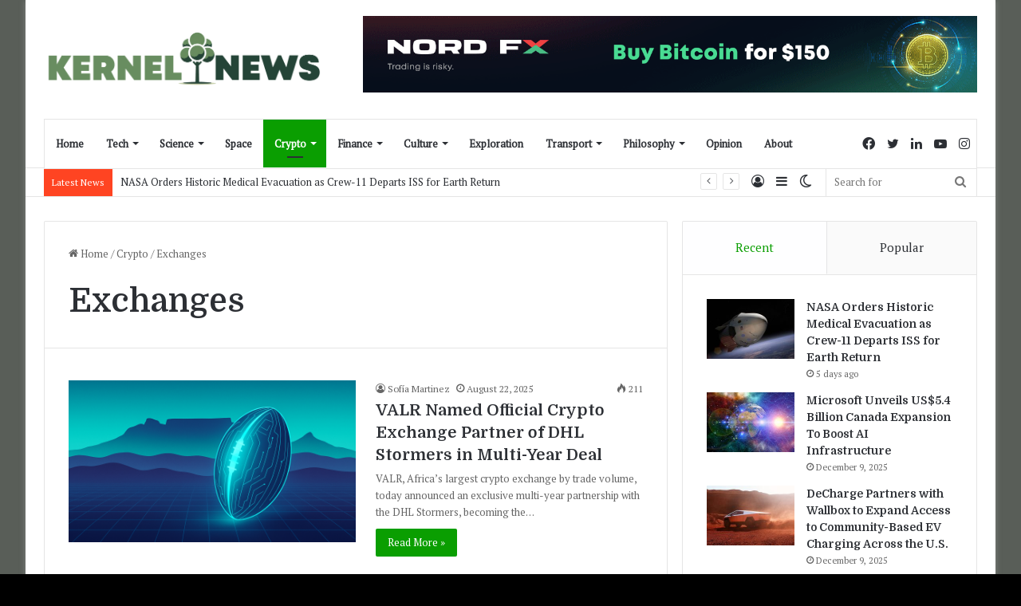

--- FILE ---
content_type: text/html; charset=UTF-8
request_url: https://kernel.news/category/crypto/exchanges/
body_size: 106828
content:
<!DOCTYPE html>
<html dir="ltr" lang="en-US" prefix="og: https://ogp.me/ns#" class="" data-skin="light">
<head>
	<meta charset="UTF-8" />
	<link rel="profile" href="https://gmpg.org/xfn/11" />
	<title>Exchanges - Kernel News</title>

		<!-- All in One SEO 4.8.5 - aioseo.com -->
	<meta name="robots" content="max-image-preview:large" />
	<link rel="canonical" href="https://kernel.news/category/crypto/exchanges/" />
	<meta name="generator" content="All in One SEO (AIOSEO) 4.8.5" />
		<script type="application/ld+json" class="aioseo-schema">
			{"@context":"https:\/\/schema.org","@graph":[{"@type":"BreadcrumbList","@id":"https:\/\/kernel.news\/category\/crypto\/exchanges\/#breadcrumblist","itemListElement":[{"@type":"ListItem","@id":"https:\/\/kernel.news#listItem","position":1,"name":"Home","item":"https:\/\/kernel.news","nextItem":{"@type":"ListItem","@id":"https:\/\/kernel.news\/category\/crypto\/#listItem","name":"Crypto"}},{"@type":"ListItem","@id":"https:\/\/kernel.news\/category\/crypto\/#listItem","position":2,"name":"Crypto","item":"https:\/\/kernel.news\/category\/crypto\/","nextItem":{"@type":"ListItem","@id":"https:\/\/kernel.news\/category\/crypto\/exchanges\/#listItem","name":"Exchanges"},"previousItem":{"@type":"ListItem","@id":"https:\/\/kernel.news#listItem","name":"Home"}},{"@type":"ListItem","@id":"https:\/\/kernel.news\/category\/crypto\/exchanges\/#listItem","position":3,"name":"Exchanges","previousItem":{"@type":"ListItem","@id":"https:\/\/kernel.news\/category\/crypto\/#listItem","name":"Crypto"}}]},{"@type":"CollectionPage","@id":"https:\/\/kernel.news\/category\/crypto\/exchanges\/#collectionpage","url":"https:\/\/kernel.news\/category\/crypto\/exchanges\/","name":"Exchanges - Kernel News","inLanguage":"en-US","isPartOf":{"@id":"https:\/\/kernel.news\/#website"},"breadcrumb":{"@id":"https:\/\/kernel.news\/category\/crypto\/exchanges\/#breadcrumblist"}},{"@type":"Organization","@id":"https:\/\/kernel.news\/#organization","name":"The Kernel News","description":"Media about our future","url":"https:\/\/kernel.news\/","logo":{"@type":"ImageObject","url":"https:\/\/kernel.news\/wp-content\/uploads\/2023\/07\/thekernel.jpg","@id":"https:\/\/kernel.news\/category\/crypto\/exchanges\/#organizationLogo","width":1000,"height":1000},"image":{"@id":"https:\/\/kernel.news\/category\/crypto\/exchanges\/#organizationLogo"}},{"@type":"WebSite","@id":"https:\/\/kernel.news\/#website","url":"https:\/\/kernel.news\/","name":"The Kernel News","description":"Media about our future","inLanguage":"en-US","publisher":{"@id":"https:\/\/kernel.news\/#organization"}}]}
		</script>
		<!-- All in One SEO -->

<link rel="alternate" type="application/rss+xml" title="Kernel News &raquo; Feed" href="https://kernel.news/feed/" />
<link rel="alternate" type="application/rss+xml" title="Kernel News &raquo; Comments Feed" href="https://kernel.news/comments/feed/" />
		<script type="text/javascript">try{if("undefined"!=typeof localStorage){var tieSkin=localStorage.getItem("tie-skin"),html=document.getElementsByTagName("html")[0].classList,htmlSkin="light";if(html.contains("dark-skin")&&(htmlSkin="dark"),null!=tieSkin&&tieSkin!=htmlSkin){html.add("tie-skin-inverted");var tieSkinInverted=!0}"dark"==tieSkin?html.add("dark-skin"):"light"==tieSkin&&html.remove("dark-skin")}}catch(t){console.log(t)}</script>
		<link rel="alternate" type="application/rss+xml" title="Kernel News &raquo; Exchanges Category Feed" href="https://kernel.news/category/crypto/exchanges/feed/" />

		<style type="text/css">
			:root{
			
					--main-nav-background: #FFFFFF;
					--main-nav-secondry-background: rgba(0,0,0,0.03);
					--main-nav-primary-color: #0088ff;
					--main-nav-contrast-primary-color: #FFFFFF;
					--main-nav-text-color: #2c2f34;
					--main-nav-secondry-text-color: rgba(0,0,0,0.5);
					--main-nav-main-border-color: rgba(0,0,0,0.1);
					--main-nav-secondry-border-color: rgba(0,0,0,0.08);
				
			}
		</style>
	<meta name="viewport" content="width=device-width, initial-scale=1.0" />		<!-- This site uses the Google Analytics by MonsterInsights plugin v9.11.1 - Using Analytics tracking - https://www.monsterinsights.com/ -->
		<!-- Note: MonsterInsights is not currently configured on this site. The site owner needs to authenticate with Google Analytics in the MonsterInsights settings panel. -->
					<!-- No tracking code set -->
				<!-- / Google Analytics by MonsterInsights -->
		<script type="text/javascript">
window._wpemojiSettings = {"baseUrl":"https:\/\/s.w.org\/images\/core\/emoji\/14.0.0\/72x72\/","ext":".png","svgUrl":"https:\/\/s.w.org\/images\/core\/emoji\/14.0.0\/svg\/","svgExt":".svg","source":{"concatemoji":"https:\/\/kernel.news\/wp-includes\/js\/wp-emoji-release.min.js?ver=6.2.8"}};
/*! This file is auto-generated */
!function(e,a,t){var n,r,o,i=a.createElement("canvas"),p=i.getContext&&i.getContext("2d");function s(e,t){p.clearRect(0,0,i.width,i.height),p.fillText(e,0,0);e=i.toDataURL();return p.clearRect(0,0,i.width,i.height),p.fillText(t,0,0),e===i.toDataURL()}function c(e){var t=a.createElement("script");t.src=e,t.defer=t.type="text/javascript",a.getElementsByTagName("head")[0].appendChild(t)}for(o=Array("flag","emoji"),t.supports={everything:!0,everythingExceptFlag:!0},r=0;r<o.length;r++)t.supports[o[r]]=function(e){if(p&&p.fillText)switch(p.textBaseline="top",p.font="600 32px Arial",e){case"flag":return s("\ud83c\udff3\ufe0f\u200d\u26a7\ufe0f","\ud83c\udff3\ufe0f\u200b\u26a7\ufe0f")?!1:!s("\ud83c\uddfa\ud83c\uddf3","\ud83c\uddfa\u200b\ud83c\uddf3")&&!s("\ud83c\udff4\udb40\udc67\udb40\udc62\udb40\udc65\udb40\udc6e\udb40\udc67\udb40\udc7f","\ud83c\udff4\u200b\udb40\udc67\u200b\udb40\udc62\u200b\udb40\udc65\u200b\udb40\udc6e\u200b\udb40\udc67\u200b\udb40\udc7f");case"emoji":return!s("\ud83e\udef1\ud83c\udffb\u200d\ud83e\udef2\ud83c\udfff","\ud83e\udef1\ud83c\udffb\u200b\ud83e\udef2\ud83c\udfff")}return!1}(o[r]),t.supports.everything=t.supports.everything&&t.supports[o[r]],"flag"!==o[r]&&(t.supports.everythingExceptFlag=t.supports.everythingExceptFlag&&t.supports[o[r]]);t.supports.everythingExceptFlag=t.supports.everythingExceptFlag&&!t.supports.flag,t.DOMReady=!1,t.readyCallback=function(){t.DOMReady=!0},t.supports.everything||(n=function(){t.readyCallback()},a.addEventListener?(a.addEventListener("DOMContentLoaded",n,!1),e.addEventListener("load",n,!1)):(e.attachEvent("onload",n),a.attachEvent("onreadystatechange",function(){"complete"===a.readyState&&t.readyCallback()})),(e=t.source||{}).concatemoji?c(e.concatemoji):e.wpemoji&&e.twemoji&&(c(e.twemoji),c(e.wpemoji)))}(window,document,window._wpemojiSettings);
</script>
<style type="text/css">
img.wp-smiley,
img.emoji {
	display: inline !important;
	border: none !important;
	box-shadow: none !important;
	height: 1em !important;
	width: 1em !important;
	margin: 0 0.07em !important;
	vertical-align: -0.1em !important;
	background: none !important;
	padding: 0 !important;
}
</style>
	<link rel='stylesheet' id='wp-block-library-css' href='https://kernel.news/wp-includes/css/dist/block-library/style.min.css?ver=6.2.8' type='text/css' media='all' />
<style id='wp-block-library-theme-inline-css' type='text/css'>
.wp-block-audio figcaption{color:#555;font-size:13px;text-align:center}.is-dark-theme .wp-block-audio figcaption{color:hsla(0,0%,100%,.65)}.wp-block-audio{margin:0 0 1em}.wp-block-code{border:1px solid #ccc;border-radius:4px;font-family:Menlo,Consolas,monaco,monospace;padding:.8em 1em}.wp-block-embed figcaption{color:#555;font-size:13px;text-align:center}.is-dark-theme .wp-block-embed figcaption{color:hsla(0,0%,100%,.65)}.wp-block-embed{margin:0 0 1em}.blocks-gallery-caption{color:#555;font-size:13px;text-align:center}.is-dark-theme .blocks-gallery-caption{color:hsla(0,0%,100%,.65)}.wp-block-image figcaption{color:#555;font-size:13px;text-align:center}.is-dark-theme .wp-block-image figcaption{color:hsla(0,0%,100%,.65)}.wp-block-image{margin:0 0 1em}.wp-block-pullquote{border-bottom:4px solid;border-top:4px solid;color:currentColor;margin-bottom:1.75em}.wp-block-pullquote cite,.wp-block-pullquote footer,.wp-block-pullquote__citation{color:currentColor;font-size:.8125em;font-style:normal;text-transform:uppercase}.wp-block-quote{border-left:.25em solid;margin:0 0 1.75em;padding-left:1em}.wp-block-quote cite,.wp-block-quote footer{color:currentColor;font-size:.8125em;font-style:normal;position:relative}.wp-block-quote.has-text-align-right{border-left:none;border-right:.25em solid;padding-left:0;padding-right:1em}.wp-block-quote.has-text-align-center{border:none;padding-left:0}.wp-block-quote.is-large,.wp-block-quote.is-style-large,.wp-block-quote.is-style-plain{border:none}.wp-block-search .wp-block-search__label{font-weight:700}.wp-block-search__button{border:1px solid #ccc;padding:.375em .625em}:where(.wp-block-group.has-background){padding:1.25em 2.375em}.wp-block-separator.has-css-opacity{opacity:.4}.wp-block-separator{border:none;border-bottom:2px solid;margin-left:auto;margin-right:auto}.wp-block-separator.has-alpha-channel-opacity{opacity:1}.wp-block-separator:not(.is-style-wide):not(.is-style-dots){width:100px}.wp-block-separator.has-background:not(.is-style-dots){border-bottom:none;height:1px}.wp-block-separator.has-background:not(.is-style-wide):not(.is-style-dots){height:2px}.wp-block-table{margin:0 0 1em}.wp-block-table td,.wp-block-table th{word-break:normal}.wp-block-table figcaption{color:#555;font-size:13px;text-align:center}.is-dark-theme .wp-block-table figcaption{color:hsla(0,0%,100%,.65)}.wp-block-video figcaption{color:#555;font-size:13px;text-align:center}.is-dark-theme .wp-block-video figcaption{color:hsla(0,0%,100%,.65)}.wp-block-video{margin:0 0 1em}.wp-block-template-part.has-background{margin-bottom:0;margin-top:0;padding:1.25em 2.375em}
</style>
<link rel='stylesheet' id='classic-theme-styles-css' href='https://kernel.news/wp-includes/css/classic-themes.min.css?ver=6.2.8' type='text/css' media='all' />
<style id='global-styles-inline-css' type='text/css'>
body{--wp--preset--color--black: #000000;--wp--preset--color--cyan-bluish-gray: #abb8c3;--wp--preset--color--white: #ffffff;--wp--preset--color--pale-pink: #f78da7;--wp--preset--color--vivid-red: #cf2e2e;--wp--preset--color--luminous-vivid-orange: #ff6900;--wp--preset--color--luminous-vivid-amber: #fcb900;--wp--preset--color--light-green-cyan: #7bdcb5;--wp--preset--color--vivid-green-cyan: #00d084;--wp--preset--color--pale-cyan-blue: #8ed1fc;--wp--preset--color--vivid-cyan-blue: #0693e3;--wp--preset--color--vivid-purple: #9b51e0;--wp--preset--gradient--vivid-cyan-blue-to-vivid-purple: linear-gradient(135deg,rgba(6,147,227,1) 0%,rgb(155,81,224) 100%);--wp--preset--gradient--light-green-cyan-to-vivid-green-cyan: linear-gradient(135deg,rgb(122,220,180) 0%,rgb(0,208,130) 100%);--wp--preset--gradient--luminous-vivid-amber-to-luminous-vivid-orange: linear-gradient(135deg,rgba(252,185,0,1) 0%,rgba(255,105,0,1) 100%);--wp--preset--gradient--luminous-vivid-orange-to-vivid-red: linear-gradient(135deg,rgba(255,105,0,1) 0%,rgb(207,46,46) 100%);--wp--preset--gradient--very-light-gray-to-cyan-bluish-gray: linear-gradient(135deg,rgb(238,238,238) 0%,rgb(169,184,195) 100%);--wp--preset--gradient--cool-to-warm-spectrum: linear-gradient(135deg,rgb(74,234,220) 0%,rgb(151,120,209) 20%,rgb(207,42,186) 40%,rgb(238,44,130) 60%,rgb(251,105,98) 80%,rgb(254,248,76) 100%);--wp--preset--gradient--blush-light-purple: linear-gradient(135deg,rgb(255,206,236) 0%,rgb(152,150,240) 100%);--wp--preset--gradient--blush-bordeaux: linear-gradient(135deg,rgb(254,205,165) 0%,rgb(254,45,45) 50%,rgb(107,0,62) 100%);--wp--preset--gradient--luminous-dusk: linear-gradient(135deg,rgb(255,203,112) 0%,rgb(199,81,192) 50%,rgb(65,88,208) 100%);--wp--preset--gradient--pale-ocean: linear-gradient(135deg,rgb(255,245,203) 0%,rgb(182,227,212) 50%,rgb(51,167,181) 100%);--wp--preset--gradient--electric-grass: linear-gradient(135deg,rgb(202,248,128) 0%,rgb(113,206,126) 100%);--wp--preset--gradient--midnight: linear-gradient(135deg,rgb(2,3,129) 0%,rgb(40,116,252) 100%);--wp--preset--duotone--dark-grayscale: url('#wp-duotone-dark-grayscale');--wp--preset--duotone--grayscale: url('#wp-duotone-grayscale');--wp--preset--duotone--purple-yellow: url('#wp-duotone-purple-yellow');--wp--preset--duotone--blue-red: url('#wp-duotone-blue-red');--wp--preset--duotone--midnight: url('#wp-duotone-midnight');--wp--preset--duotone--magenta-yellow: url('#wp-duotone-magenta-yellow');--wp--preset--duotone--purple-green: url('#wp-duotone-purple-green');--wp--preset--duotone--blue-orange: url('#wp-duotone-blue-orange');--wp--preset--font-size--small: 13px;--wp--preset--font-size--medium: 20px;--wp--preset--font-size--large: 36px;--wp--preset--font-size--x-large: 42px;--wp--preset--spacing--20: 0.44rem;--wp--preset--spacing--30: 0.67rem;--wp--preset--spacing--40: 1rem;--wp--preset--spacing--50: 1.5rem;--wp--preset--spacing--60: 2.25rem;--wp--preset--spacing--70: 3.38rem;--wp--preset--spacing--80: 5.06rem;--wp--preset--shadow--natural: 6px 6px 9px rgba(0, 0, 0, 0.2);--wp--preset--shadow--deep: 12px 12px 50px rgba(0, 0, 0, 0.4);--wp--preset--shadow--sharp: 6px 6px 0px rgba(0, 0, 0, 0.2);--wp--preset--shadow--outlined: 6px 6px 0px -3px rgba(255, 255, 255, 1), 6px 6px rgba(0, 0, 0, 1);--wp--preset--shadow--crisp: 6px 6px 0px rgba(0, 0, 0, 1);}:where(.is-layout-flex){gap: 0.5em;}body .is-layout-flow > .alignleft{float: left;margin-inline-start: 0;margin-inline-end: 2em;}body .is-layout-flow > .alignright{float: right;margin-inline-start: 2em;margin-inline-end: 0;}body .is-layout-flow > .aligncenter{margin-left: auto !important;margin-right: auto !important;}body .is-layout-constrained > .alignleft{float: left;margin-inline-start: 0;margin-inline-end: 2em;}body .is-layout-constrained > .alignright{float: right;margin-inline-start: 2em;margin-inline-end: 0;}body .is-layout-constrained > .aligncenter{margin-left: auto !important;margin-right: auto !important;}body .is-layout-constrained > :where(:not(.alignleft):not(.alignright):not(.alignfull)){max-width: var(--wp--style--global--content-size);margin-left: auto !important;margin-right: auto !important;}body .is-layout-constrained > .alignwide{max-width: var(--wp--style--global--wide-size);}body .is-layout-flex{display: flex;}body .is-layout-flex{flex-wrap: wrap;align-items: center;}body .is-layout-flex > *{margin: 0;}:where(.wp-block-columns.is-layout-flex){gap: 2em;}.has-black-color{color: var(--wp--preset--color--black) !important;}.has-cyan-bluish-gray-color{color: var(--wp--preset--color--cyan-bluish-gray) !important;}.has-white-color{color: var(--wp--preset--color--white) !important;}.has-pale-pink-color{color: var(--wp--preset--color--pale-pink) !important;}.has-vivid-red-color{color: var(--wp--preset--color--vivid-red) !important;}.has-luminous-vivid-orange-color{color: var(--wp--preset--color--luminous-vivid-orange) !important;}.has-luminous-vivid-amber-color{color: var(--wp--preset--color--luminous-vivid-amber) !important;}.has-light-green-cyan-color{color: var(--wp--preset--color--light-green-cyan) !important;}.has-vivid-green-cyan-color{color: var(--wp--preset--color--vivid-green-cyan) !important;}.has-pale-cyan-blue-color{color: var(--wp--preset--color--pale-cyan-blue) !important;}.has-vivid-cyan-blue-color{color: var(--wp--preset--color--vivid-cyan-blue) !important;}.has-vivid-purple-color{color: var(--wp--preset--color--vivid-purple) !important;}.has-black-background-color{background-color: var(--wp--preset--color--black) !important;}.has-cyan-bluish-gray-background-color{background-color: var(--wp--preset--color--cyan-bluish-gray) !important;}.has-white-background-color{background-color: var(--wp--preset--color--white) !important;}.has-pale-pink-background-color{background-color: var(--wp--preset--color--pale-pink) !important;}.has-vivid-red-background-color{background-color: var(--wp--preset--color--vivid-red) !important;}.has-luminous-vivid-orange-background-color{background-color: var(--wp--preset--color--luminous-vivid-orange) !important;}.has-luminous-vivid-amber-background-color{background-color: var(--wp--preset--color--luminous-vivid-amber) !important;}.has-light-green-cyan-background-color{background-color: var(--wp--preset--color--light-green-cyan) !important;}.has-vivid-green-cyan-background-color{background-color: var(--wp--preset--color--vivid-green-cyan) !important;}.has-pale-cyan-blue-background-color{background-color: var(--wp--preset--color--pale-cyan-blue) !important;}.has-vivid-cyan-blue-background-color{background-color: var(--wp--preset--color--vivid-cyan-blue) !important;}.has-vivid-purple-background-color{background-color: var(--wp--preset--color--vivid-purple) !important;}.has-black-border-color{border-color: var(--wp--preset--color--black) !important;}.has-cyan-bluish-gray-border-color{border-color: var(--wp--preset--color--cyan-bluish-gray) !important;}.has-white-border-color{border-color: var(--wp--preset--color--white) !important;}.has-pale-pink-border-color{border-color: var(--wp--preset--color--pale-pink) !important;}.has-vivid-red-border-color{border-color: var(--wp--preset--color--vivid-red) !important;}.has-luminous-vivid-orange-border-color{border-color: var(--wp--preset--color--luminous-vivid-orange) !important;}.has-luminous-vivid-amber-border-color{border-color: var(--wp--preset--color--luminous-vivid-amber) !important;}.has-light-green-cyan-border-color{border-color: var(--wp--preset--color--light-green-cyan) !important;}.has-vivid-green-cyan-border-color{border-color: var(--wp--preset--color--vivid-green-cyan) !important;}.has-pale-cyan-blue-border-color{border-color: var(--wp--preset--color--pale-cyan-blue) !important;}.has-vivid-cyan-blue-border-color{border-color: var(--wp--preset--color--vivid-cyan-blue) !important;}.has-vivid-purple-border-color{border-color: var(--wp--preset--color--vivid-purple) !important;}.has-vivid-cyan-blue-to-vivid-purple-gradient-background{background: var(--wp--preset--gradient--vivid-cyan-blue-to-vivid-purple) !important;}.has-light-green-cyan-to-vivid-green-cyan-gradient-background{background: var(--wp--preset--gradient--light-green-cyan-to-vivid-green-cyan) !important;}.has-luminous-vivid-amber-to-luminous-vivid-orange-gradient-background{background: var(--wp--preset--gradient--luminous-vivid-amber-to-luminous-vivid-orange) !important;}.has-luminous-vivid-orange-to-vivid-red-gradient-background{background: var(--wp--preset--gradient--luminous-vivid-orange-to-vivid-red) !important;}.has-very-light-gray-to-cyan-bluish-gray-gradient-background{background: var(--wp--preset--gradient--very-light-gray-to-cyan-bluish-gray) !important;}.has-cool-to-warm-spectrum-gradient-background{background: var(--wp--preset--gradient--cool-to-warm-spectrum) !important;}.has-blush-light-purple-gradient-background{background: var(--wp--preset--gradient--blush-light-purple) !important;}.has-blush-bordeaux-gradient-background{background: var(--wp--preset--gradient--blush-bordeaux) !important;}.has-luminous-dusk-gradient-background{background: var(--wp--preset--gradient--luminous-dusk) !important;}.has-pale-ocean-gradient-background{background: var(--wp--preset--gradient--pale-ocean) !important;}.has-electric-grass-gradient-background{background: var(--wp--preset--gradient--electric-grass) !important;}.has-midnight-gradient-background{background: var(--wp--preset--gradient--midnight) !important;}.has-small-font-size{font-size: var(--wp--preset--font-size--small) !important;}.has-medium-font-size{font-size: var(--wp--preset--font-size--medium) !important;}.has-large-font-size{font-size: var(--wp--preset--font-size--large) !important;}.has-x-large-font-size{font-size: var(--wp--preset--font-size--x-large) !important;}
.wp-block-navigation a:where(:not(.wp-element-button)){color: inherit;}
:where(.wp-block-columns.is-layout-flex){gap: 2em;}
.wp-block-pullquote{font-size: 1.5em;line-height: 1.6;}
</style>
<link rel='stylesheet' id='gn-frontend-gnfollow-style-css' href='https://kernel.news/wp-content/plugins/gn-publisher/assets/css/gn-frontend-gnfollow.min.css?ver=1.5.23' type='text/css' media='all' />
<link rel='stylesheet' id='tie-css-base-css' href='https://kernel.news/wp-content/themes/jannah/assets/css/base.min.css?ver=6.2.0' type='text/css' media='all' />
<link rel='stylesheet' id='tie-css-styles-css' href='https://kernel.news/wp-content/themes/jannah/assets/css/style.min.css?ver=6.2.0' type='text/css' media='all' />
<link rel='stylesheet' id='tie-css-widgets-css' href='https://kernel.news/wp-content/themes/jannah/assets/css/widgets.min.css?ver=6.2.0' type='text/css' media='all' />
<link rel='stylesheet' id='tie-css-helpers-css' href='https://kernel.news/wp-content/themes/jannah/assets/css/helpers.min.css?ver=6.2.0' type='text/css' media='all' />
<link rel='stylesheet' id='tie-fontawesome5-css' href='https://kernel.news/wp-content/themes/jannah/assets/css/fontawesome.css?ver=6.2.0' type='text/css' media='all' />
<link rel='stylesheet' id='tie-css-ilightbox-css' href='https://kernel.news/wp-content/themes/jannah/assets/ilightbox/dark-skin/skin.css?ver=6.2.0' type='text/css' media='all' />
<style id='tie-css-ilightbox-inline-css' type='text/css'>
.wf-active body{font-family: 'PT Serif';}.wf-active .logo-text,.wf-active h1,.wf-active h2,.wf-active h3,.wf-active h4,.wf-active h5,.wf-active h6,.wf-active .the-subtitle{font-family: 'Domine';}#the-post .entry-content,#the-post .entry-content p{font-size: 19px;line-height: 1.5;}#tie-body{background-color: #000000;background-image: url(https://kernel.news/wp-content/uploads/2023/07/kernelbg-2.jpg);background-repeat: repeat;background-size: initial; background-attachment: fixed;background-position: center center;}:root:root{--brand-color: #0a9e01;--dark-brand-color: #006c00;--bright-color: #FFFFFF;--base-color: #2c2f34;}#footer-widgets-container{border-top: 8px solid #0a9e01;-webkit-box-shadow: 0 -5px 0 rgba(0,0,0,0.07); -moz-box-shadow: 0 -8px 0 rgba(0,0,0,0.07); box-shadow: 0 -8px 0 rgba(0,0,0,0.07);}#reading-position-indicator{box-shadow: 0 0 10px rgba( 10,158,1,0.7);}:root:root{--brand-color: #0a9e01;--dark-brand-color: #006c00;--bright-color: #FFFFFF;--base-color: #2c2f34;}#footer-widgets-container{border-top: 8px solid #0a9e01;-webkit-box-shadow: 0 -5px 0 rgba(0,0,0,0.07); -moz-box-shadow: 0 -8px 0 rgba(0,0,0,0.07); box-shadow: 0 -8px 0 rgba(0,0,0,0.07);}#reading-position-indicator{box-shadow: 0 0 10px rgba( 10,158,1,0.7);}#top-nav .breaking-title{color: #FFFFFF;}#top-nav .breaking-title:before{background-color: #ff4422;}#top-nav .breaking-news-nav li:hover{background-color: #ff4422;border-color: #ff4422;}.tie-cat-2,.tie-cat-item-2 > span{background-color:#e67e22 !important;color:#FFFFFF !important;}.tie-cat-2:after{border-top-color:#e67e22 !important;}.tie-cat-2:hover{background-color:#c86004 !important;}.tie-cat-2:hover:after{border-top-color:#c86004 !important;}.tie-cat-10,.tie-cat-item-10 > span{background-color:#2ecc71 !important;color:#FFFFFF !important;}.tie-cat-10:after{border-top-color:#2ecc71 !important;}.tie-cat-10:hover{background-color:#10ae53 !important;}.tie-cat-10:hover:after{border-top-color:#10ae53 !important;}.tie-cat-13,.tie-cat-item-13 > span{background-color:#9b59b6 !important;color:#FFFFFF !important;}.tie-cat-13:after{border-top-color:#9b59b6 !important;}.tie-cat-13:hover{background-color:#7d3b98 !important;}.tie-cat-13:hover:after{border-top-color:#7d3b98 !important;}.tie-cat-17,.tie-cat-item-17 > span{background-color:#34495e !important;color:#FFFFFF !important;}.tie-cat-17:after{border-top-color:#34495e !important;}.tie-cat-17:hover{background-color:#162b40 !important;}.tie-cat-17:hover:after{border-top-color:#162b40 !important;}.tie-cat-18,.tie-cat-item-18 > span{background-color:#795548 !important;color:#FFFFFF !important;}.tie-cat-18:after{border-top-color:#795548 !important;}.tie-cat-18:hover{background-color:#5b372a !important;}.tie-cat-18:hover:after{border-top-color:#5b372a !important;}.tie-cat-19,.tie-cat-item-19 > span{background-color:#4CAF50 !important;color:#FFFFFF !important;}.tie-cat-19:after{border-top-color:#4CAF50 !important;}.tie-cat-19:hover{background-color:#2e9132 !important;}.tie-cat-19:hover:after{border-top-color:#2e9132 !important;}@media (max-width: 991px){.side-aside.dark-skin{background: #0a9e01;background: -webkit-linear-gradient(135deg,#66a501,#0a9e01 );background: -moz-linear-gradient(135deg,#66a501,#0a9e01 );background: -o-linear-gradient(135deg,#66a501,#0a9e01 );background: linear-gradient(135deg,#0a9e01,#66a501 );}}
</style>
<script type='text/javascript' src='https://kernel.news/wp-includes/js/jquery/jquery.min.js?ver=3.6.4' id='jquery-core-js'></script>
<script type='text/javascript' src='https://kernel.news/wp-includes/js/jquery/jquery-migrate.min.js?ver=3.4.0' id='jquery-migrate-js'></script>
<link rel="https://api.w.org/" href="https://kernel.news/wp-json/" /><link rel="alternate" type="application/json" href="https://kernel.news/wp-json/wp/v2/categories/395" /><link rel="EditURI" type="application/rsd+xml" title="RSD" href="https://kernel.news/xmlrpc.php?rsd" />
<link rel="wlwmanifest" type="application/wlwmanifest+xml" href="https://kernel.news/wp-includes/wlwmanifest.xml" />
<meta name="generator" content="WordPress 6.2.8" />
 <meta name="description" content="Media about our future" /><meta http-equiv="X-UA-Compatible" content="IE=edge"><!-- Preconnect to Google Fonts -->
<link rel="preconnect" href="https://fonts.gstatic.com/" crossorigin>
<!-- Import the font from Google Fonts -->
<link href="https://fonts.googleapis.com/css2?family=PT+Serif&display=swap" rel="stylesheet">
<!-- There is no amphtml version available for this URL. --><link rel="icon" href="https://kernel.news/wp-content/uploads/2023/12/cropped-Kernel-Logo-03-ICON02-32x32.png" sizes="32x32" />
<link rel="icon" href="https://kernel.news/wp-content/uploads/2023/12/cropped-Kernel-Logo-03-ICON02-192x192.png" sizes="192x192" />
<link rel="apple-touch-icon" href="https://kernel.news/wp-content/uploads/2023/12/cropped-Kernel-Logo-03-ICON02-180x180.png" />
<meta name="msapplication-TileImage" content="https://kernel.news/wp-content/uploads/2023/12/cropped-Kernel-Logo-03-ICON02-270x270.png" />
</head>

<body id="tie-body" class="archive category category-exchanges category-395 boxed-layout wrapper-has-shadow block-head-3 magazine1 is-thumb-overlay-disabled is-desktop is-header-layout-3 has-header-ad sidebar-right has-sidebar">

<svg xmlns="http://www.w3.org/2000/svg" viewBox="0 0 0 0" width="0" height="0" focusable="false" role="none" style="visibility: hidden; position: absolute; left: -9999px; overflow: hidden;" ><defs><filter id="wp-duotone-dark-grayscale"><feColorMatrix color-interpolation-filters="sRGB" type="matrix" values=" .299 .587 .114 0 0 .299 .587 .114 0 0 .299 .587 .114 0 0 .299 .587 .114 0 0 " /><feComponentTransfer color-interpolation-filters="sRGB" ><feFuncR type="table" tableValues="0 0.49803921568627" /><feFuncG type="table" tableValues="0 0.49803921568627" /><feFuncB type="table" tableValues="0 0.49803921568627" /><feFuncA type="table" tableValues="1 1" /></feComponentTransfer><feComposite in2="SourceGraphic" operator="in" /></filter></defs></svg><svg xmlns="http://www.w3.org/2000/svg" viewBox="0 0 0 0" width="0" height="0" focusable="false" role="none" style="visibility: hidden; position: absolute; left: -9999px; overflow: hidden;" ><defs><filter id="wp-duotone-grayscale"><feColorMatrix color-interpolation-filters="sRGB" type="matrix" values=" .299 .587 .114 0 0 .299 .587 .114 0 0 .299 .587 .114 0 0 .299 .587 .114 0 0 " /><feComponentTransfer color-interpolation-filters="sRGB" ><feFuncR type="table" tableValues="0 1" /><feFuncG type="table" tableValues="0 1" /><feFuncB type="table" tableValues="0 1" /><feFuncA type="table" tableValues="1 1" /></feComponentTransfer><feComposite in2="SourceGraphic" operator="in" /></filter></defs></svg><svg xmlns="http://www.w3.org/2000/svg" viewBox="0 0 0 0" width="0" height="0" focusable="false" role="none" style="visibility: hidden; position: absolute; left: -9999px; overflow: hidden;" ><defs><filter id="wp-duotone-purple-yellow"><feColorMatrix color-interpolation-filters="sRGB" type="matrix" values=" .299 .587 .114 0 0 .299 .587 .114 0 0 .299 .587 .114 0 0 .299 .587 .114 0 0 " /><feComponentTransfer color-interpolation-filters="sRGB" ><feFuncR type="table" tableValues="0.54901960784314 0.98823529411765" /><feFuncG type="table" tableValues="0 1" /><feFuncB type="table" tableValues="0.71764705882353 0.25490196078431" /><feFuncA type="table" tableValues="1 1" /></feComponentTransfer><feComposite in2="SourceGraphic" operator="in" /></filter></defs></svg><svg xmlns="http://www.w3.org/2000/svg" viewBox="0 0 0 0" width="0" height="0" focusable="false" role="none" style="visibility: hidden; position: absolute; left: -9999px; overflow: hidden;" ><defs><filter id="wp-duotone-blue-red"><feColorMatrix color-interpolation-filters="sRGB" type="matrix" values=" .299 .587 .114 0 0 .299 .587 .114 0 0 .299 .587 .114 0 0 .299 .587 .114 0 0 " /><feComponentTransfer color-interpolation-filters="sRGB" ><feFuncR type="table" tableValues="0 1" /><feFuncG type="table" tableValues="0 0.27843137254902" /><feFuncB type="table" tableValues="0.5921568627451 0.27843137254902" /><feFuncA type="table" tableValues="1 1" /></feComponentTransfer><feComposite in2="SourceGraphic" operator="in" /></filter></defs></svg><svg xmlns="http://www.w3.org/2000/svg" viewBox="0 0 0 0" width="0" height="0" focusable="false" role="none" style="visibility: hidden; position: absolute; left: -9999px; overflow: hidden;" ><defs><filter id="wp-duotone-midnight"><feColorMatrix color-interpolation-filters="sRGB" type="matrix" values=" .299 .587 .114 0 0 .299 .587 .114 0 0 .299 .587 .114 0 0 .299 .587 .114 0 0 " /><feComponentTransfer color-interpolation-filters="sRGB" ><feFuncR type="table" tableValues="0 0" /><feFuncG type="table" tableValues="0 0.64705882352941" /><feFuncB type="table" tableValues="0 1" /><feFuncA type="table" tableValues="1 1" /></feComponentTransfer><feComposite in2="SourceGraphic" operator="in" /></filter></defs></svg><svg xmlns="http://www.w3.org/2000/svg" viewBox="0 0 0 0" width="0" height="0" focusable="false" role="none" style="visibility: hidden; position: absolute; left: -9999px; overflow: hidden;" ><defs><filter id="wp-duotone-magenta-yellow"><feColorMatrix color-interpolation-filters="sRGB" type="matrix" values=" .299 .587 .114 0 0 .299 .587 .114 0 0 .299 .587 .114 0 0 .299 .587 .114 0 0 " /><feComponentTransfer color-interpolation-filters="sRGB" ><feFuncR type="table" tableValues="0.78039215686275 1" /><feFuncG type="table" tableValues="0 0.94901960784314" /><feFuncB type="table" tableValues="0.35294117647059 0.47058823529412" /><feFuncA type="table" tableValues="1 1" /></feComponentTransfer><feComposite in2="SourceGraphic" operator="in" /></filter></defs></svg><svg xmlns="http://www.w3.org/2000/svg" viewBox="0 0 0 0" width="0" height="0" focusable="false" role="none" style="visibility: hidden; position: absolute; left: -9999px; overflow: hidden;" ><defs><filter id="wp-duotone-purple-green"><feColorMatrix color-interpolation-filters="sRGB" type="matrix" values=" .299 .587 .114 0 0 .299 .587 .114 0 0 .299 .587 .114 0 0 .299 .587 .114 0 0 " /><feComponentTransfer color-interpolation-filters="sRGB" ><feFuncR type="table" tableValues="0.65098039215686 0.40392156862745" /><feFuncG type="table" tableValues="0 1" /><feFuncB type="table" tableValues="0.44705882352941 0.4" /><feFuncA type="table" tableValues="1 1" /></feComponentTransfer><feComposite in2="SourceGraphic" operator="in" /></filter></defs></svg><svg xmlns="http://www.w3.org/2000/svg" viewBox="0 0 0 0" width="0" height="0" focusable="false" role="none" style="visibility: hidden; position: absolute; left: -9999px; overflow: hidden;" ><defs><filter id="wp-duotone-blue-orange"><feColorMatrix color-interpolation-filters="sRGB" type="matrix" values=" .299 .587 .114 0 0 .299 .587 .114 0 0 .299 .587 .114 0 0 .299 .587 .114 0 0 " /><feComponentTransfer color-interpolation-filters="sRGB" ><feFuncR type="table" tableValues="0.098039215686275 1" /><feFuncG type="table" tableValues="0 0.66274509803922" /><feFuncB type="table" tableValues="0.84705882352941 0.41960784313725" /><feFuncA type="table" tableValues="1 1" /></feComponentTransfer><feComposite in2="SourceGraphic" operator="in" /></filter></defs></svg>

<div class="background-overlay">

	<div id="tie-container" class="site tie-container">

		
		<div id="tie-wrapper">

			
<header id="theme-header" class="theme-header header-layout-3 main-nav-light main-nav-default-light main-nav-below main-nav-boxed has-stream-item top-nav-active top-nav-light top-nav-default-light top-nav-below top-nav-below-main-nav has-normal-width-logo mobile-header-default">
	
<div class="container header-container">
	<div class="tie-row logo-row">

		
		<div class="logo-wrapper">
			<div class="tie-col-md-4 logo-container clearfix">
				<div id="mobile-header-components-area_1" class="mobile-header-components"><ul class="components"><li class="mobile-component_menu custom-menu-link"><a href="#" id="mobile-menu-icon" class=""><span class="tie-mobile-menu-icon nav-icon is-layout-1"></span><span class="screen-reader-text">Menu</span></a></li></ul></div>
		<div id="logo" class="image-logo" style="margin-top: 20px; margin-bottom: 20px;">

			
			<a title="Kernel News" href="https://kernel.news/">
				
				<picture class="tie-logo-default tie-logo-picture">
					
					<source class="tie-logo-source-default tie-logo-source" srcset="https://kernel.news/wp-content/uploads/2023/12/KERNEL-NEWS-Logo-3-DallE-copy.png">
					<img class="tie-logo-img-default tie-logo-img" src="https://kernel.news/wp-content/uploads/2023/12/KERNEL-NEWS-Logo-3-DallE-copy.png" alt="Kernel News" width="1544" height="450" style="max-height:450px; width: auto;" />
				</picture>
						</a>

			
		</div><!-- #logo /-->

					</div><!-- .tie-col /-->
		</div><!-- .logo-wrapper /-->

		<div class="tie-col-md-8 stream-item stream-item-top-wrapper"><div class="stream-item-top">
					<a href="https://bit.ly/nordfx22" title="" target="_blank" >
						<img src="https://globalcrypto.tv/wp-content/uploads/2022/12/NordFX-banner-wide.gif" alt="" width="728" height="91" />
					</a>
				</div></div><!-- .tie-col /-->
	</div><!-- .tie-row /-->
</div><!-- .container /-->

<div class="main-nav-wrapper">
	<nav id="main-nav"  class="main-nav header-nav"  aria-label="Primary Navigation">
		<div class="container">

			<div class="main-menu-wrapper">

				
				<div id="menu-components-wrap">

					


					<div class="main-menu main-menu-wrap tie-alignleft">
						<div id="main-nav-menu" class="main-menu header-menu"><ul id="menu-kernels-primary-menu" class="menu"><li id="menu-item-1009" class="menu-item menu-item-type-custom menu-item-object-custom menu-item-home menu-item-1009"><a href="https://kernel.news/">Home</a></li>
<li id="menu-item-1583" class="menu-item menu-item-type-taxonomy menu-item-object-category menu-item-has-children menu-item-1583"><a href="https://kernel.news/category/tech/">Tech</a>
<ul class="sub-menu menu-sub-content">
	<li id="menu-item-1585" class="menu-item menu-item-type-taxonomy menu-item-object-category menu-item-1585"><a href="https://kernel.news/category/tech/ai/">AI</a></li>
	<li id="menu-item-1586" class="menu-item menu-item-type-taxonomy menu-item-object-category menu-item-1586"><a href="https://kernel.news/category/tech/computing/">Computing</a></li>
	<li id="menu-item-1587" class="menu-item menu-item-type-taxonomy menu-item-object-category menu-item-1587"><a href="https://kernel.news/category/tech/gadgets/">Gadgets</a></li>
	<li id="menu-item-1588" class="menu-item menu-item-type-taxonomy menu-item-object-category menu-item-1588"><a href="https://kernel.news/category/tech/gaming/">Gaming</a></li>
	<li id="menu-item-1589" class="menu-item menu-item-type-taxonomy menu-item-object-category menu-item-1589"><a href="https://kernel.news/category/tech/mamaa-faang/">MAMAA (FAANG)</a></li>
	<li id="menu-item-1590" class="menu-item menu-item-type-taxonomy menu-item-object-category menu-item-1590"><a href="https://kernel.news/category/tech/metaverse/">Metaverse</a></li>
	<li id="menu-item-1591" class="menu-item menu-item-type-taxonomy menu-item-object-category menu-item-1591"><a href="https://kernel.news/category/tech/open-source/">Open Source</a></li>
	<li id="menu-item-1592" class="menu-item menu-item-type-taxonomy menu-item-object-category menu-item-1592"><a href="https://kernel.news/category/tech/phones/">Phones</a></li>
	<li id="menu-item-1593" class="menu-item menu-item-type-taxonomy menu-item-object-category menu-item-1593"><a href="https://kernel.news/category/tech/regulation/">Regulation</a></li>
	<li id="menu-item-1594" class="menu-item menu-item-type-taxonomy menu-item-object-category menu-item-1594"><a href="https://kernel.news/category/tech/renewables/">Renewables</a></li>
	<li id="menu-item-1595" class="menu-item menu-item-type-taxonomy menu-item-object-category menu-item-1595"><a href="https://kernel.news/category/tech/reviews/">Reviews</a></li>
	<li id="menu-item-1596" class="menu-item menu-item-type-taxonomy menu-item-object-category menu-item-1596"><a href="https://kernel.news/category/tech/security/">Security</a></li>
	<li id="menu-item-1597" class="menu-item menu-item-type-taxonomy menu-item-object-category menu-item-1597"><a href="https://kernel.news/category/tech/social-media/">Social Media</a></li>
	<li id="menu-item-1598" class="menu-item menu-item-type-taxonomy menu-item-object-category menu-item-1598"><a href="https://kernel.news/category/tech/software/">Software</a></li>
	<li id="menu-item-1599" class="menu-item menu-item-type-taxonomy menu-item-object-category menu-item-1599"><a href="https://kernel.news/category/tech/vr-and-ar/">VR and AR</a></li>
</ul>
</li>
<li id="menu-item-1581" class="menu-item menu-item-type-taxonomy menu-item-object-category menu-item-has-children menu-item-1581"><a href="https://kernel.news/category/science/">Science</a>
<ul class="sub-menu menu-sub-content">
	<li id="menu-item-1615" class="menu-item menu-item-type-taxonomy menu-item-object-category menu-item-1615"><a href="https://kernel.news/category/science/climate-change/">Climate Change</a></li>
	<li id="menu-item-1616" class="menu-item menu-item-type-taxonomy menu-item-object-category menu-item-1616"><a href="https://kernel.news/category/science/health/">Health</a></li>
</ul>
</li>
<li id="menu-item-1582" class="menu-item menu-item-type-taxonomy menu-item-object-category menu-item-1582"><a href="https://kernel.news/category/space/">Space</a></li>
<li id="menu-item-1575" class="menu-item menu-item-type-taxonomy menu-item-object-category current-category-ancestor current-menu-ancestor current-menu-parent current-category-parent menu-item-has-children menu-item-1575 tie-current-menu"><a href="https://kernel.news/category/crypto/">Crypto</a>
<ul class="sub-menu menu-sub-content">
	<li id="menu-item-1600" class="menu-item menu-item-type-taxonomy menu-item-object-category menu-item-1600"><a href="https://kernel.news/category/crypto/bitcoin/">Bitcoin</a></li>
	<li id="menu-item-1601" class="menu-item menu-item-type-taxonomy menu-item-object-category menu-item-1601"><a href="https://kernel.news/category/crypto/ethereum/">Ethereum</a></li>
	<li id="menu-item-1606" class="menu-item menu-item-type-taxonomy menu-item-object-category current-menu-item menu-item-1606"><a href="https://kernel.news/category/crypto/exchanges/">Exchanges</a></li>
	<li id="menu-item-1602" class="menu-item menu-item-type-taxonomy menu-item-object-category menu-item-1602"><a href="https://kernel.news/category/crypto/nfts/">NFTs</a></li>
	<li id="menu-item-1603" class="menu-item menu-item-type-taxonomy menu-item-object-category menu-item-1603"><a href="https://kernel.news/category/crypto/other-crypto/">Other Crypto</a></li>
	<li id="menu-item-1604" class="menu-item menu-item-type-taxonomy menu-item-object-category menu-item-1604"><a href="https://kernel.news/category/crypto/polkadot/">Polkadot</a></li>
	<li id="menu-item-1605" class="menu-item menu-item-type-taxonomy menu-item-object-category menu-item-1605"><a href="https://kernel.news/category/crypto/price-analysis/">Price Analysis</a></li>
	<li id="menu-item-1607" class="menu-item menu-item-type-taxonomy menu-item-object-category menu-item-1607"><a href="https://kernel.news/category/crypto/solana/">Solana</a></li>
</ul>
</li>
<li id="menu-item-1578" class="menu-item menu-item-type-taxonomy menu-item-object-category menu-item-has-children menu-item-1578"><a href="https://kernel.news/category/finance/">Finance</a>
<ul class="sub-menu menu-sub-content">
	<li id="menu-item-1611" class="menu-item menu-item-type-taxonomy menu-item-object-category menu-item-1611"><a href="https://kernel.news/category/finance/business/">Business</a></li>
	<li id="menu-item-1612" class="menu-item menu-item-type-taxonomy menu-item-object-category menu-item-1612"><a href="https://kernel.news/category/finance/investing/">Investing</a></li>
	<li id="menu-item-1613" class="menu-item menu-item-type-taxonomy menu-item-object-category menu-item-1613"><a href="https://kernel.news/category/finance/stocks/">Stocks</a></li>
</ul>
</li>
<li id="menu-item-1576" class="menu-item menu-item-type-taxonomy menu-item-object-category menu-item-has-children menu-item-1576"><a href="https://kernel.news/category/culture/">Culture</a>
<ul class="sub-menu menu-sub-content">
	<li id="menu-item-1608" class="menu-item menu-item-type-taxonomy menu-item-object-category menu-item-1608"><a href="https://kernel.news/category/culture/art/">Art</a></li>
	<li id="menu-item-1609" class="menu-item menu-item-type-taxonomy menu-item-object-category menu-item-1609"><a href="https://kernel.news/category/culture/entertainment/">Entertainment</a></li>
	<li id="menu-item-1610" class="menu-item menu-item-type-taxonomy menu-item-object-category menu-item-1610"><a href="https://kernel.news/category/culture/media/">Media</a></li>
</ul>
</li>
<li id="menu-item-1577" class="menu-item menu-item-type-taxonomy menu-item-object-category menu-item-1577"><a href="https://kernel.news/category/exploration/">Exploration</a></li>
<li id="menu-item-1584" class="menu-item menu-item-type-taxonomy menu-item-object-category menu-item-has-children menu-item-1584"><a href="https://kernel.news/category/transport/">Transport</a>
<ul class="sub-menu menu-sub-content">
	<li id="menu-item-1617" class="menu-item menu-item-type-taxonomy menu-item-object-category menu-item-1617"><a href="https://kernel.news/category/transport/aviation/">Aviation</a></li>
	<li id="menu-item-1618" class="menu-item menu-item-type-taxonomy menu-item-object-category menu-item-1618"><a href="https://kernel.news/category/transport/electric-vehicles/">Electric Vehicles</a></li>
	<li id="menu-item-1619" class="menu-item menu-item-type-taxonomy menu-item-object-category menu-item-1619"><a href="https://kernel.news/category/transport/maritime/">Maritime</a></li>
	<li id="menu-item-1620" class="menu-item menu-item-type-taxonomy menu-item-object-category menu-item-1620"><a href="https://kernel.news/category/transport/self-driving-vehicles/">Self-Driving Vehicles</a></li>
	<li id="menu-item-1621" class="menu-item menu-item-type-taxonomy menu-item-object-category menu-item-1621"><a href="https://kernel.news/category/transport/space-travel/">Space Travel</a></li>
</ul>
</li>
<li id="menu-item-1580" class="menu-item menu-item-type-taxonomy menu-item-object-category menu-item-has-children menu-item-1580"><a href="https://kernel.news/category/philosophy/">Philosophy</a>
<ul class="sub-menu menu-sub-content">
	<li id="menu-item-1614" class="menu-item menu-item-type-taxonomy menu-item-object-category menu-item-1614"><a href="https://kernel.news/category/philosophy/futurism/">Futurism</a></li>
</ul>
</li>
<li id="menu-item-1579" class="menu-item menu-item-type-taxonomy menu-item-object-category menu-item-1579"><a href="https://kernel.news/category/opinion/">Opinion</a></li>
<li id="menu-item-1010" class="menu-item menu-item-type-custom menu-item-object-custom menu-item-1010"><a href="https://kernel.news/about-us/">About</a></li>
</ul></div>					</div><!-- .main-menu.tie-alignleft /-->

					<ul class="components"> <li class="social-icons-item"><a class="social-link instagram-social-icon" rel="external noopener nofollow" target="_blank" href="https://www.instagram.com/TheKernelTV"><span class="tie-social-icon tie-icon-instagram"></span><span class="screen-reader-text">Instagram</span></a></li><li class="social-icons-item"><a class="social-link youtube-social-icon" rel="external noopener nofollow" target="_blank" href="https://www.youtube.com/@thekerneltv"><span class="tie-social-icon tie-icon-youtube"></span><span class="screen-reader-text">YouTube</span></a></li><li class="social-icons-item"><a class="social-link linkedin-social-icon" rel="external noopener nofollow" target="_blank" href="https://www.linkedin.com/company/thekerneltv/"><span class="tie-social-icon tie-icon-linkedin"></span><span class="screen-reader-text">LinkedIn</span></a></li><li class="social-icons-item"><a class="social-link twitter-social-icon" rel="external noopener nofollow" target="_blank" href="https://www.twitter.com/TheKernelTV"><span class="tie-social-icon tie-icon-twitter"></span><span class="screen-reader-text">Twitter</span></a></li><li class="social-icons-item"><a class="social-link facebook-social-icon" rel="external noopener nofollow" target="_blank" href="https://www.facebook.com/TheKernelTV"><span class="tie-social-icon tie-icon-facebook"></span><span class="screen-reader-text">Facebook</span></a></li> </ul><!-- Components -->
				</div><!-- #menu-components-wrap /-->
			</div><!-- .main-menu-wrapper /-->
		</div><!-- .container /-->

			</nav><!-- #main-nav /-->
</div><!-- .main-nav-wrapper /-->


<nav id="top-nav"  class="has-breaking-components top-nav header-nav has-breaking-news" aria-label="Secondary Navigation">
	<div class="container">
		<div class="topbar-wrapper">

			
			<div class="tie-alignleft">
				
<div class="breaking controls-is-active">

	<span class="breaking-title">
		<span class="tie-icon-bolt breaking-icon" aria-hidden="true"></span>
		<span class="breaking-title-text">Latest News</span>
	</span>

	<ul id="breaking-news-in-header" class="breaking-news" data-type="reveal" data-arrows="true">

		
							<li class="news-item">
								<a href="https://kernel.news/2026/01/14/nasa-orders-historic-medical-evacuation-as-crew-11-departs-iss-for-earth-return/">NASA Orders Historic Medical Evacuation as Crew-11 Departs ISS for Earth Return</a>
							</li>

							
							<li class="news-item">
								<a href="https://kernel.news/2025/12/09/microsoft-unveils-us5-4-billion-canada-expansion-to-boost-ai-infrastructure/">Microsoft Unveils US$5.4 Billion Canada Expansion To Boost AI Infrastructure</a>
							</li>

							
							<li class="news-item">
								<a href="https://kernel.news/2025/12/09/decharge-partners-with-wallbox-to-expand-access-to-community-based-ev-charging-across-the-u-s/">DeCharge Partners with Wallbox to Expand Access to Community-Based EV Charging Across the U.S.</a>
							</li>

							
							<li class="news-item">
								<a href="https://kernel.news/2025/12/04/spacex-cleared-for-first-crewed-starship-flight-as-nasa-targets-lunar-flyby-in-2026/">SpaceX Cleared for First Crewed Starship Flight as NASA Targets Lunar Flyby in 2026</a>
							</li>

							
	</ul>
</div><!-- #breaking /-->
			</div><!-- .tie-alignleft /-->

			<div class="tie-alignright">
				<ul class="components">			<li class="search-bar menu-item custom-menu-link" aria-label="Search">
				<form method="get" id="search" action="https://kernel.news/">
					<input id="search-input"  inputmode="search" type="text" name="s" title="Search for" placeholder="Search for" />
					<button id="search-submit" type="submit">
						<span class="tie-icon-search tie-search-icon" aria-hidden="true"></span>
						<span class="screen-reader-text">Search for</span>
					</button>
				</form>
			</li>
				<li class="skin-icon menu-item custom-menu-link">
		<a href="#" class="change-skin" title="Switch skin">
			<span class="tie-icon-moon change-skin-icon" aria-hidden="true"></span>
			<span class="screen-reader-text">Switch skin</span>
		</a>
	</li>
		<li class="side-aside-nav-icon menu-item custom-menu-link">
		<a href="#">
			<span class="tie-icon-navicon" aria-hidden="true"></span>
			<span class="screen-reader-text">Sidebar</span>
		</a>
	</li>
	
	
		<li class=" popup-login-icon menu-item custom-menu-link">
			<a href="#" class="lgoin-btn tie-popup-trigger">
				<span class="tie-icon-author" aria-hidden="true"></span>
				<span class="screen-reader-text">Log In</span>			</a>
		</li>

			</ul><!-- Components -->			</div><!-- .tie-alignright /-->

		</div><!-- .topbar-wrapper /-->
	</div><!-- .container /-->
</nav><!-- #top-nav /-->
</header>

		<script type="text/javascript">
			try{if("undefined"!=typeof localStorage){var header,mnIsDark=!1,tnIsDark=!1;(header=document.getElementById("theme-header"))&&((header=header.classList).contains("main-nav-default-dark")&&(mnIsDark=!0),header.contains("top-nav-default-dark")&&(tnIsDark=!0),"dark"==tieSkin?(header.add("main-nav-dark","top-nav-dark"),header.remove("main-nav-light","top-nav-light")):"light"==tieSkin&&(mnIsDark||(header.remove("main-nav-dark"),header.add("main-nav-light")),tnIsDark||(header.remove("top-nav-dark"),header.add("top-nav-light"))))}}catch(a){console.log(a)}
		</script>
		<div id="content" class="site-content container"><div id="main-content-row" class="tie-row main-content-row">
	<div class="main-content tie-col-md-8 tie-col-xs-12" role="main">

		
			<header class="entry-header-outer container-wrapper">
				<nav id="breadcrumb"><a href="https://kernel.news/"><span class="tie-icon-home" aria-hidden="true"></span> Home</a><em class="delimiter">/</em><a href="https://kernel.news/category/crypto/">Crypto</a><em class="delimiter">/</em><span class="current">Exchanges</span></nav><script type="application/ld+json">{"@context":"http:\/\/schema.org","@type":"BreadcrumbList","@id":"#Breadcrumb","itemListElement":[{"@type":"ListItem","position":1,"item":{"name":"Home","@id":"https:\/\/kernel.news\/"}},{"@type":"ListItem","position":2,"item":{"name":"Crypto","@id":"https:\/\/kernel.news\/category\/crypto\/"}}]}</script><h1 class="page-title">Exchanges</h1>			</header><!-- .entry-header-outer /-->

			
		<div class="mag-box wide-post-box">
			<div class="container-wrapper">
				<div class="mag-box-container clearfix">
					<ul id="posts-container" data-layout="default" data-settings="{'uncropped_image':'jannah-image-post','category_meta':false,'post_meta':true,'excerpt':'true','excerpt_length':'20','read_more':'true','read_more_text':false,'media_overlay':false,'title_length':0,'is_full':false,'is_category':true}" class="posts-items">
<li class="post-item  post-1746 post type-post status-publish format-standard has-post-thumbnail category-business category-crypto category-culture category-exchanges tag-news tag-rugby tag-south-africa tag-sponsorships tag-sport tag-stormers tie-standard">

	
			<a aria-label="VALR Named Official Crypto Exchange Partner of DHL Stormers in Multi-Year Deal" href="https://kernel.news/2025/08/22/valr-named-official-crypto-exchange-partner-of-dhl-stormers-in-multi-year-deal/" class="post-thumb"><img width="390" height="220" src="https://kernel.news/wp-content/uploads/2025/08/DHL-Stormers-x-VALR-390x220.png" class="attachment-jannah-image-large size-jannah-image-large wp-post-image" alt="" decoding="async" /></a>
	<div class="post-details">

		<div class="post-meta clearfix"><span class="author-meta single-author no-avatars"><span class="meta-item meta-author-wrapper meta-author-5"><span class="meta-author"><a href="https://kernel.news/author/sofia-martinez/" class="author-name tie-icon" title="Sofía Martinez">Sofía Martinez</a></span></span></span><span class="date meta-item tie-icon">August 22, 2025</span><div class="tie-alignright"><span class="meta-views meta-item "><span class="tie-icon-fire" aria-hidden="true"></span> 211 </span></div></div><!-- .post-meta -->
		<h2 class="post-title"><a href="https://kernel.news/2025/08/22/valr-named-official-crypto-exchange-partner-of-dhl-stormers-in-multi-year-deal/">VALR Named Official Crypto Exchange Partner of DHL Stormers in Multi-Year Deal</a></h2>

						<p class="post-excerpt">VALR, Africa’s largest crypto exchange by trade volume, today announced an exclusive multi-year partnership with the DHL Stormers, becoming the&hellip;</p>
				<a class="more-link button" href="https://kernel.news/2025/08/22/valr-named-official-crypto-exchange-partner-of-dhl-stormers-in-multi-year-deal/">Read More &raquo;</a>	</div>
</li>

<li class="post-item  post-1707 post type-post status-publish format-standard has-post-thumbnail category-crypto category-exchanges category-other-crypto tag-binance tag-crypto tag-crypto-exchanges tag-founders tag-news tag-regulation tag-sec tag-web3 tie-standard">

	
			<a aria-label="Binance&#8217;s CZ Cleared: What Lies Ahead for the Crypto Titan?" href="https://kernel.news/2024/10/03/binances-cz-cleared-what-lies-ahead-for-the-crypto-titan/" class="post-thumb"><img width="390" height="220" src="https://kernel.news/wp-content/uploads/2024/10/CZ-of-Binance-Leaves-Prison-390x220.jpg" class="attachment-jannah-image-large size-jannah-image-large wp-post-image" alt="" decoding="async" loading="lazy" /></a>
	<div class="post-details">

		<div class="post-meta clearfix"><span class="author-meta single-author no-avatars"><span class="meta-item meta-author-wrapper meta-author-6"><span class="meta-author"><a href="https://kernel.news/author/nikhil-prasad/" class="author-name tie-icon" title="Nikhil Prasad">Nikhil Prasad</a></span></span></span><span class="date meta-item tie-icon">October 3, 2024</span><div class="tie-alignright"><span class="meta-views meta-item hot"><span class="tie-icon-fire" aria-hidden="true"></span> 2,666 </span></div></div><!-- .post-meta -->
		<h2 class="post-title"><a href="https://kernel.news/2024/10/03/binances-cz-cleared-what-lies-ahead-for-the-crypto-titan/">Binance&#8217;s CZ Cleared: What Lies Ahead for the Crypto Titan?</a></h2>

						<p class="post-excerpt">Changpeng “CZ” Zhao, the charismatic founder of Binance and once a dominant force in the cryptocurrency world, was released from&hellip;</p>
				<a class="more-link button" href="https://kernel.news/2024/10/03/binances-cz-cleared-what-lies-ahead-for-the-crypto-titan/">Read More &raquo;</a>	</div>
</li>

					</ul><!-- #posts-container /-->
					<div class="clearfix"></div>
				</div><!-- .mag-box-container /-->
			</div><!-- .container-wrapper /-->
		</div><!-- .mag-box /-->
	
	</div><!-- .main-content /-->


	<aside class="sidebar tie-col-md-4 tie-col-xs-12 normal-side is-sticky" aria-label="Primary Sidebar">
		<div class="theiaStickySidebar">
			
			<div id="widget_tabs-1" class="container-wrapper tabs-container-wrapper tabs-container-2">
				<div class="widget tabs-widget">
					<div class="widget-container">
						<div class="tabs-widget">
							<div class="tabs-wrapper">

								<ul class="tabs">
									<li><a href="#widget_tabs-1-recent">Recent</a></li><li><a href="#widget_tabs-1-popular">Popular</a></li>								</ul><!-- ul.tabs-menu /-->

								
											<div id="widget_tabs-1-recent" class="tab-content tab-content-recent">
												<ul class="tab-content-elements">
													
<li class="widget-single-post-item widget-post-list tie-standard">

			<div class="post-widget-thumbnail">

			
			<a aria-label="NASA Orders Historic Medical Evacuation as Crew-11 Departs ISS for Earth Return" href="https://kernel.news/2026/01/14/nasa-orders-historic-medical-evacuation-as-crew-11-departs-iss-for-earth-return/" class="post-thumb"><img width="220" height="150" src="https://kernel.news/wp-content/uploads/2023/03/Space-Flight-Hibernation-220x150.jpeg" class="attachment-jannah-image-small size-jannah-image-small tie-small-image wp-post-image" alt="" decoding="async" loading="lazy" /></a>		</div><!-- post-alignleft /-->
	
	<div class="post-widget-body ">
		<a class="post-title the-subtitle" href="https://kernel.news/2026/01/14/nasa-orders-historic-medical-evacuation-as-crew-11-departs-iss-for-earth-return/">NASA Orders Historic Medical Evacuation as Crew-11 Departs ISS for Earth Return</a>

		<div class="post-meta">
			<span class="date meta-item tie-icon">5 days ago</span>		</div>
	</div>
</li>

<li class="widget-single-post-item widget-post-list tie-standard">

			<div class="post-widget-thumbnail">

			
			<a aria-label="Microsoft Unveils US$5.4 Billion Canada Expansion To Boost AI Infrastructure" href="https://kernel.news/2025/12/09/microsoft-unveils-us5-4-billion-canada-expansion-to-boost-ai-infrastructure/" class="post-thumb"><img width="220" height="150" src="https://kernel.news/wp-content/uploads/2023/06/Blockchain-Network-220x150.jpeg" class="attachment-jannah-image-small size-jannah-image-small tie-small-image wp-post-image" alt="" decoding="async" loading="lazy" /></a>		</div><!-- post-alignleft /-->
	
	<div class="post-widget-body ">
		<a class="post-title the-subtitle" href="https://kernel.news/2025/12/09/microsoft-unveils-us5-4-billion-canada-expansion-to-boost-ai-infrastructure/">Microsoft Unveils US$5.4 Billion Canada Expansion To Boost AI Infrastructure</a>

		<div class="post-meta">
			<span class="date meta-item tie-icon">December 9, 2025</span>		</div>
	</div>
</li>

<li class="widget-single-post-item widget-post-list tie-standard">

			<div class="post-widget-thumbnail">

			
			<a aria-label="DeCharge Partners with Wallbox to Expand Access to Community-Based EV Charging Across the U.S." href="https://kernel.news/2025/12/09/decharge-partners-with-wallbox-to-expand-access-to-community-based-ev-charging-across-the-u-s/" class="post-thumb"><img width="220" height="150" src="https://kernel.news/wp-content/uploads/2023/12/Tesla-Cybertruck-new-220x150.jpg" class="attachment-jannah-image-small size-jannah-image-small tie-small-image wp-post-image" alt="" decoding="async" loading="lazy" /></a>		</div><!-- post-alignleft /-->
	
	<div class="post-widget-body ">
		<a class="post-title the-subtitle" href="https://kernel.news/2025/12/09/decharge-partners-with-wallbox-to-expand-access-to-community-based-ev-charging-across-the-u-s/">DeCharge Partners with Wallbox to Expand Access to Community-Based EV Charging Across the U.S.</a>

		<div class="post-meta">
			<span class="date meta-item tie-icon">December 9, 2025</span>		</div>
	</div>
</li>

<li class="widget-single-post-item widget-post-list tie-standard">

			<div class="post-widget-thumbnail">

			
			<a aria-label="SpaceX Cleared for First Crewed Starship Flight as NASA Targets Lunar Flyby in 2026" href="https://kernel.news/2025/12/04/spacex-cleared-for-first-crewed-starship-flight-as-nasa-targets-lunar-flyby-in-2026/" class="post-thumb"><img width="220" height="150" src="https://kernel.news/wp-content/uploads/2023/02/Space-The-Moon-The-Kernel-220x150.jpg" class="attachment-jannah-image-small size-jannah-image-small tie-small-image wp-post-image" alt="" decoding="async" loading="lazy" /></a>		</div><!-- post-alignleft /-->
	
	<div class="post-widget-body ">
		<a class="post-title the-subtitle" href="https://kernel.news/2025/12/04/spacex-cleared-for-first-crewed-starship-flight-as-nasa-targets-lunar-flyby-in-2026/">SpaceX Cleared for First Crewed Starship Flight as NASA Targets Lunar Flyby in 2026</a>

		<div class="post-meta">
			<span class="date meta-item tie-icon">December 4, 2025</span>		</div>
	</div>
</li>

<li class="widget-single-post-item widget-post-list tie-standard">

			<div class="post-widget-thumbnail">

			
			<a aria-label="Following $15 Million Funding Round, ByteNova is Bringing AI Directly Onto Everyday Devices" href="https://kernel.news/2025/12/04/following-15-million-funding-round-bytenova-is-bringing-ai-directly-onto-everyday-devices/" class="post-thumb"><img width="220" height="150" src="https://kernel.news/wp-content/uploads/2023/06/Blockchain-Network-220x150.jpeg" class="attachment-jannah-image-small size-jannah-image-small tie-small-image wp-post-image" alt="" decoding="async" loading="lazy" /></a>		</div><!-- post-alignleft /-->
	
	<div class="post-widget-body ">
		<a class="post-title the-subtitle" href="https://kernel.news/2025/12/04/following-15-million-funding-round-bytenova-is-bringing-ai-directly-onto-everyday-devices/">Following $15 Million Funding Round, ByteNova is Bringing AI Directly Onto Everyday Devices</a>

		<div class="post-meta">
			<span class="date meta-item tie-icon">December 4, 2025</span>		</div>
	</div>
</li>
												</ul>
											</div><!-- .tab-content#recent-posts-tab /-->

										
											<div id="widget_tabs-1-popular" class="tab-content tab-content-popular">
												<ul class="tab-content-elements">
													
<li class="widget-single-post-item widget-post-list tie-standard">

			<div class="post-widget-thumbnail">

			
			<a aria-label="Sam Altman&#8217;s Triumphant Return: OpenAI Reinstates CEO Amidst Board Overhaul And Celebratory Cheers" href="https://kernel.news/2023/11/23/sam-altmans-triumphant-return-openai-reinstates-ceo-amidst-board-overhaul-and-celebratory-cheers/" class="post-thumb"><img width="220" height="150" src="https://kernel.news/wp-content/uploads/2023/11/Sam-Altman-Satya-3-220x150.jpg" class="attachment-jannah-image-small size-jannah-image-small tie-small-image wp-post-image" alt="" decoding="async" loading="lazy" /></a>		</div><!-- post-alignleft /-->
	
	<div class="post-widget-body ">
		<a class="post-title the-subtitle" href="https://kernel.news/2023/11/23/sam-altmans-triumphant-return-openai-reinstates-ceo-amidst-board-overhaul-and-celebratory-cheers/">Sam Altman&#8217;s Triumphant Return: OpenAI Reinstates CEO Amidst Board Overhaul And Celebratory Cheers</a>

		<div class="post-meta">
			<span class="date meta-item tie-icon">November 23, 2023</span>		</div>
	</div>
</li>

<li class="widget-single-post-item widget-post-list is-trending tie-standard">

			<div class="post-widget-thumbnail">

			
			<a aria-label="Bitcoin Breaks $91K As Crypto Market Soars, Setting Stage For The Next Bull Run" href="https://kernel.news/2024/11/15/bitcoin-breaks-91k-as-crypto-market-soars-setting-stage-for-the-next-bull-run/" class="post-thumb"><img width="220" height="150" src="https://kernel.news/wp-content/uploads/2024/11/Bitcoin-reaches-all-time-high-220x150.jpeg" class="attachment-jannah-image-small size-jannah-image-small tie-small-image wp-post-image" alt="" decoding="async" loading="lazy" /></a>		</div><!-- post-alignleft /-->
	
	<div class="post-widget-body ">
		<a class="post-title the-subtitle" href="https://kernel.news/2024/11/15/bitcoin-breaks-91k-as-crypto-market-soars-setting-stage-for-the-next-bull-run/">Bitcoin Breaks $91K As Crypto Market Soars, Setting Stage For The Next Bull Run</a>

		<div class="post-meta">
			<span class="date meta-item tie-icon">November 15, 2024</span>		</div>
	</div>
</li>

<li class="widget-single-post-item widget-post-list tie-standard">

			<div class="post-widget-thumbnail">

			
			<a aria-label="Microsoft and Meta Form Strategic Alliance to Advance Multi-Agent AI Systems" href="https://kernel.news/2025/11/05/microsoft-and-meta-form-strategic-alliance-to-advance-multi-agent-ai-systems/" class="post-thumb"><img width="220" height="150" src="https://kernel.news/wp-content/uploads/2025/11/Meta-new-deal-and-Microsoft-220x150.png" class="attachment-jannah-image-small size-jannah-image-small tie-small-image wp-post-image" alt="" decoding="async" loading="lazy" /></a>		</div><!-- post-alignleft /-->
	
	<div class="post-widget-body ">
		<a class="post-title the-subtitle" href="https://kernel.news/2025/11/05/microsoft-and-meta-form-strategic-alliance-to-advance-multi-agent-ai-systems/">Microsoft and Meta Form Strategic Alliance to Advance Multi-Agent AI Systems</a>

		<div class="post-meta">
			<span class="date meta-item tie-icon">November 5, 2025</span>		</div>
	</div>
</li>

<li class="widget-single-post-item widget-post-list tie-standard">

			<div class="post-widget-thumbnail">

			
			<a aria-label="Apple Shuts Down Internal Search Project As It Strikes AI Deal With Perplexity" href="https://kernel.news/2025/11/05/apple-shuts-down-internal-search-project-as-it-strikes-ai-deal-with-perplexity/" class="post-thumb"><img width="220" height="150" src="https://kernel.news/wp-content/uploads/2025/11/Apple-AI-Search-1-220x150.png" class="attachment-jannah-image-small size-jannah-image-small tie-small-image wp-post-image" alt="" decoding="async" loading="lazy" /></a>		</div><!-- post-alignleft /-->
	
	<div class="post-widget-body ">
		<a class="post-title the-subtitle" href="https://kernel.news/2025/11/05/apple-shuts-down-internal-search-project-as-it-strikes-ai-deal-with-perplexity/">Apple Shuts Down Internal Search Project As It Strikes AI Deal With Perplexity</a>

		<div class="post-meta">
			<span class="date meta-item tie-icon">November 5, 2025</span>		</div>
	</div>
</li>

<li class="widget-single-post-item widget-post-list tie-standard">

			<div class="post-widget-thumbnail">

			
			<a aria-label="Air India Flight 171 Crash Investigation: Initial Findings Spark Debate and Scrutiny" href="https://kernel.news/2025/07/21/air-india-flight-171-crash-investigation-initial-findings-spark-debate-and-scrutiny/" class="post-thumb"><img width="220" height="150" src="https://kernel.news/wp-content/uploads/2025/07/Air-India-Crash-investigation-220x150.png" class="attachment-jannah-image-small size-jannah-image-small tie-small-image wp-post-image" alt="" decoding="async" loading="lazy" /></a>		</div><!-- post-alignleft /-->
	
	<div class="post-widget-body ">
		<a class="post-title the-subtitle" href="https://kernel.news/2025/07/21/air-india-flight-171-crash-investigation-initial-findings-spark-debate-and-scrutiny/">Air India Flight 171 Crash Investigation: Initial Findings Spark Debate and Scrutiny</a>

		<div class="post-meta">
			<span class="date meta-item tie-icon">July 21, 2025</span>		</div>
	</div>
</li>
												</ul>
											</div><!-- .tab-content#popular-posts-tab /-->

										
							</div><!-- .tabs-wrapper-animated /-->
						</div><!-- .tabs-widget /-->
					</div><!-- .widget-container /-->
				</div><!-- .tabs-widget /-->
			</div><!-- .container-wrapper /-->
			<div class="widget social-icons-widget widget-content-only"><ul class="solid-social-icons is-centered"><li class="social-icons-item"><a class="social-link facebook-social-icon" rel="external noopener nofollow" target="_blank" href="https://www.facebook.com/TheKernelTV"><span class="tie-social-icon tie-icon-facebook"></span><span class="screen-reader-text">Facebook</span></a></li><li class="social-icons-item"><a class="social-link twitter-social-icon" rel="external noopener nofollow" target="_blank" href="https://www.twitter.com/TheKernelTV"><span class="tie-social-icon tie-icon-twitter"></span><span class="screen-reader-text">Twitter</span></a></li><li class="social-icons-item"><a class="social-link linkedin-social-icon" rel="external noopener nofollow" target="_blank" href="https://www.linkedin.com/company/thekerneltv/"><span class="tie-social-icon tie-icon-linkedin"></span><span class="screen-reader-text">LinkedIn</span></a></li><li class="social-icons-item"><a class="social-link youtube-social-icon" rel="external noopener nofollow" target="_blank" href="https://www.youtube.com/@thekerneltv"><span class="tie-social-icon tie-icon-youtube"></span><span class="screen-reader-text">YouTube</span></a></li><li class="social-icons-item"><a class="social-link instagram-social-icon" rel="external noopener nofollow" target="_blank" href="https://www.instagram.com/TheKernelTV"><span class="tie-social-icon tie-icon-instagram"></span><span class="screen-reader-text">Instagram</span></a></li></ul> 
<div class="clearfix"></div></div><div id="posts-list-widget-2" class="container-wrapper widget posts-list"><div class="widget-title the-global-title"><div class="the-subtitle">Last Modified<span class="widget-title-icon tie-icon"></span></div></div><div class="widget-posts-list-wrapper"><div class="widget-posts-list-container posts-list-half-posts" ><ul class="posts-list-items widget-posts-wrapper">
<li class="widget-single-post-item widget-post-list tie-standard">

			<div class="post-widget-thumbnail">

			
			<a aria-label="NASA Orders Historic Medical Evacuation as Crew-11 Departs ISS for Earth Return" href="https://kernel.news/2026/01/14/nasa-orders-historic-medical-evacuation-as-crew-11-departs-iss-for-earth-return/" class="post-thumb"><img width="390" height="220" src="https://kernel.news/wp-content/uploads/2023/03/Space-Flight-Hibernation-390x220.jpeg" class="attachment-jannah-image-large size-jannah-image-large wp-post-image" alt="" decoding="async" loading="lazy" srcset="https://kernel.news/wp-content/uploads/2023/03/Space-Flight-Hibernation-390x220.jpeg 390w, https://kernel.news/wp-content/uploads/2023/03/Space-Flight-Hibernation-300x169.jpeg 300w, https://kernel.news/wp-content/uploads/2023/03/Space-Flight-Hibernation-1024x576.jpeg 1024w, https://kernel.news/wp-content/uploads/2023/03/Space-Flight-Hibernation-768x432.jpeg 768w, https://kernel.news/wp-content/uploads/2023/03/Space-Flight-Hibernation.jpeg 1280w" sizes="(max-width: 390px) 100vw, 390px" /></a>		</div><!-- post-alignleft /-->
	
	<div class="post-widget-body ">
		<a class="post-title the-subtitle" href="https://kernel.news/2026/01/14/nasa-orders-historic-medical-evacuation-as-crew-11-departs-iss-for-earth-return/">NASA Orders Historic Medical Evacuation as Crew-11 Departs ISS for Earth Return</a>

		<div class="post-meta">
			<span class="date meta-item tie-icon">5 days ago</span>		</div>
	</div>
</li>

<li class="widget-single-post-item widget-post-list tie-standard">

			<div class="post-widget-thumbnail">

			
			<a aria-label="Microsoft Unveils US$5.4 Billion Canada Expansion To Boost AI Infrastructure" href="https://kernel.news/2025/12/09/microsoft-unveils-us5-4-billion-canada-expansion-to-boost-ai-infrastructure/" class="post-thumb"><img width="390" height="220" src="https://kernel.news/wp-content/uploads/2023/06/Blockchain-Network-390x220.jpeg" class="attachment-jannah-image-large size-jannah-image-large wp-post-image" alt="" decoding="async" loading="lazy" /></a>		</div><!-- post-alignleft /-->
	
	<div class="post-widget-body ">
		<a class="post-title the-subtitle" href="https://kernel.news/2025/12/09/microsoft-unveils-us5-4-billion-canada-expansion-to-boost-ai-infrastructure/">Microsoft Unveils US$5.4 Billion Canada Expansion To Boost AI Infrastructure</a>

		<div class="post-meta">
			<span class="date meta-item tie-icon">December 9, 2025</span>		</div>
	</div>
</li>

<li class="widget-single-post-item widget-post-list tie-standard">

			<div class="post-widget-thumbnail">

			
			<a aria-label="DeCharge Partners with Wallbox to Expand Access to Community-Based EV Charging Across the U.S." href="https://kernel.news/2025/12/09/decharge-partners-with-wallbox-to-expand-access-to-community-based-ev-charging-across-the-u-s/" class="post-thumb"><img width="390" height="220" src="https://kernel.news/wp-content/uploads/2023/12/Tesla-Cybertruck-new-390x220.jpg" class="attachment-jannah-image-large size-jannah-image-large wp-post-image" alt="" decoding="async" loading="lazy" /></a>		</div><!-- post-alignleft /-->
	
	<div class="post-widget-body ">
		<a class="post-title the-subtitle" href="https://kernel.news/2025/12/09/decharge-partners-with-wallbox-to-expand-access-to-community-based-ev-charging-across-the-u-s/">DeCharge Partners with Wallbox to Expand Access to Community-Based EV Charging Across the U.S.</a>

		<div class="post-meta">
			<span class="date meta-item tie-icon">December 9, 2025</span>		</div>
	</div>
</li>

<li class="widget-single-post-item widget-post-list tie-standard">

			<div class="post-widget-thumbnail">

			
			<a aria-label="SpaceX Cleared for First Crewed Starship Flight as NASA Targets Lunar Flyby in 2026" href="https://kernel.news/2025/12/04/spacex-cleared-for-first-crewed-starship-flight-as-nasa-targets-lunar-flyby-in-2026/" class="post-thumb"><img width="390" height="220" src="https://kernel.news/wp-content/uploads/2023/02/Space-The-Moon-The-Kernel-390x220.jpg" class="attachment-jannah-image-large size-jannah-image-large wp-post-image" alt="" decoding="async" loading="lazy" /></a>		</div><!-- post-alignleft /-->
	
	<div class="post-widget-body ">
		<a class="post-title the-subtitle" href="https://kernel.news/2025/12/04/spacex-cleared-for-first-crewed-starship-flight-as-nasa-targets-lunar-flyby-in-2026/">SpaceX Cleared for First Crewed Starship Flight as NASA Targets Lunar Flyby in 2026</a>

		<div class="post-meta">
			<span class="date meta-item tie-icon">December 4, 2025</span>		</div>
	</div>
</li>
</ul></div></div><div class="clearfix"></div></div><!-- .widget /--><div id="posts-list-widget-3" class="container-wrapper widget posts-list"><div class="widget-title the-global-title"><div class="the-subtitle">Popular Posts<span class="widget-title-icon tie-icon"></span></div></div><div class="widget-posts-list-wrapper"><div class="widget-posts-list-container posts-list-counter" ><ul class="posts-list-items widget-posts-wrapper">
<li class="widget-single-post-item widget-post-list tie-standard">

			<div class="post-widget-thumbnail">

			
			<a aria-label="Sam Altman&#8217;s Triumphant Return: OpenAI Reinstates CEO Amidst Board Overhaul And Celebratory Cheers" href="https://kernel.news/2023/11/23/sam-altmans-triumphant-return-openai-reinstates-ceo-amidst-board-overhaul-and-celebratory-cheers/" class="post-thumb"><img width="220" height="150" src="https://kernel.news/wp-content/uploads/2023/11/Sam-Altman-Satya-3-220x150.jpg" class="attachment-jannah-image-small size-jannah-image-small tie-small-image wp-post-image" alt="" decoding="async" loading="lazy" /></a>		</div><!-- post-alignleft /-->
	
	<div class="post-widget-body ">
		<a class="post-title the-subtitle" href="https://kernel.news/2023/11/23/sam-altmans-triumphant-return-openai-reinstates-ceo-amidst-board-overhaul-and-celebratory-cheers/">Sam Altman&#8217;s Triumphant Return: OpenAI Reinstates CEO Amidst Board Overhaul And Celebratory Cheers</a>

		<div class="post-meta">
			<span class="date meta-item tie-icon">November 23, 2023</span>		</div>
	</div>
</li>

<li class="widget-single-post-item widget-post-list is-trending tie-standard">

			<div class="post-widget-thumbnail">

			
			<a aria-label="Bitcoin Breaks $91K As Crypto Market Soars, Setting Stage For The Next Bull Run" href="https://kernel.news/2024/11/15/bitcoin-breaks-91k-as-crypto-market-soars-setting-stage-for-the-next-bull-run/" class="post-thumb"><img width="220" height="150" src="https://kernel.news/wp-content/uploads/2024/11/Bitcoin-reaches-all-time-high-220x150.jpeg" class="attachment-jannah-image-small size-jannah-image-small tie-small-image wp-post-image" alt="" decoding="async" loading="lazy" /></a>		</div><!-- post-alignleft /-->
	
	<div class="post-widget-body ">
		<a class="post-title the-subtitle" href="https://kernel.news/2024/11/15/bitcoin-breaks-91k-as-crypto-market-soars-setting-stage-for-the-next-bull-run/">Bitcoin Breaks $91K As Crypto Market Soars, Setting Stage For The Next Bull Run</a>

		<div class="post-meta">
			<span class="date meta-item tie-icon">November 15, 2024</span>		</div>
	</div>
</li>

<li class="widget-single-post-item widget-post-list tie-standard">

			<div class="post-widget-thumbnail">

			
			<a aria-label="Microsoft and Meta Form Strategic Alliance to Advance Multi-Agent AI Systems" href="https://kernel.news/2025/11/05/microsoft-and-meta-form-strategic-alliance-to-advance-multi-agent-ai-systems/" class="post-thumb"><img width="220" height="150" src="https://kernel.news/wp-content/uploads/2025/11/Meta-new-deal-and-Microsoft-220x150.png" class="attachment-jannah-image-small size-jannah-image-small tie-small-image wp-post-image" alt="" decoding="async" loading="lazy" /></a>		</div><!-- post-alignleft /-->
	
	<div class="post-widget-body ">
		<a class="post-title the-subtitle" href="https://kernel.news/2025/11/05/microsoft-and-meta-form-strategic-alliance-to-advance-multi-agent-ai-systems/">Microsoft and Meta Form Strategic Alliance to Advance Multi-Agent AI Systems</a>

		<div class="post-meta">
			<span class="date meta-item tie-icon">November 5, 2025</span>		</div>
	</div>
</li>

<li class="widget-single-post-item widget-post-list tie-standard">

			<div class="post-widget-thumbnail">

			
			<a aria-label="Apple Shuts Down Internal Search Project As It Strikes AI Deal With Perplexity" href="https://kernel.news/2025/11/05/apple-shuts-down-internal-search-project-as-it-strikes-ai-deal-with-perplexity/" class="post-thumb"><img width="220" height="150" src="https://kernel.news/wp-content/uploads/2025/11/Apple-AI-Search-1-220x150.png" class="attachment-jannah-image-small size-jannah-image-small tie-small-image wp-post-image" alt="" decoding="async" loading="lazy" /></a>		</div><!-- post-alignleft /-->
	
	<div class="post-widget-body ">
		<a class="post-title the-subtitle" href="https://kernel.news/2025/11/05/apple-shuts-down-internal-search-project-as-it-strikes-ai-deal-with-perplexity/">Apple Shuts Down Internal Search Project As It Strikes AI Deal With Perplexity</a>

		<div class="post-meta">
			<span class="date meta-item tie-icon">November 5, 2025</span>		</div>
	</div>
</li>

<li class="widget-single-post-item widget-post-list tie-standard">

			<div class="post-widget-thumbnail">

			
			<a aria-label="Air India Flight 171 Crash Investigation: Initial Findings Spark Debate and Scrutiny" href="https://kernel.news/2025/07/21/air-india-flight-171-crash-investigation-initial-findings-spark-debate-and-scrutiny/" class="post-thumb"><img width="220" height="150" src="https://kernel.news/wp-content/uploads/2025/07/Air-India-Crash-investigation-220x150.png" class="attachment-jannah-image-small size-jannah-image-small tie-small-image wp-post-image" alt="" decoding="async" loading="lazy" /></a>		</div><!-- post-alignleft /-->
	
	<div class="post-widget-body ">
		<a class="post-title the-subtitle" href="https://kernel.news/2025/07/21/air-india-flight-171-crash-investigation-initial-findings-spark-debate-and-scrutiny/">Air India Flight 171 Crash Investigation: Initial Findings Spark Debate and Scrutiny</a>

		<div class="post-meta">
			<span class="date meta-item tie-icon">July 21, 2025</span>		</div>
	</div>
</li>
</ul></div></div><div class="clearfix"></div></div><!-- .widget /--><div id="posts-list-widget-4" class="container-wrapper widget posts-list"><div class="widget-title the-global-title"><div class="the-subtitle">Most Viewed<span class="widget-title-icon tie-icon"></span></div></div><div class="widget-posts-list-wrapper"><div class="widget-posts-list-container timeline-widget" ><ul class="posts-list-items widget-posts-wrapper">					<li class="widget-single-post-item">
						<a href="https://kernel.news/2023/11/23/sam-altmans-triumphant-return-openai-reinstates-ceo-amidst-board-overhaul-and-celebratory-cheers/">
							<span class="date meta-item tie-icon">November 23, 2023</span>							<h3>Sam Altman&#8217;s Triumphant Return: OpenAI Reinstates CEO Amidst Board Overhaul And Celebratory Cheers</h3>
						</a>
					</li>
										<li class="widget-single-post-item">
						<a href="https://kernel.news/2024/11/15/bitcoin-breaks-91k-as-crypto-market-soars-setting-stage-for-the-next-bull-run/">
							<span class="date meta-item tie-icon">November 15, 2024</span>							<h3>Bitcoin Breaks $91K As Crypto Market Soars, Setting Stage For The Next Bull Run</h3>
						</a>
					</li>
										<li class="widget-single-post-item">
						<a href="https://kernel.news/2025/11/05/microsoft-and-meta-form-strategic-alliance-to-advance-multi-agent-ai-systems/">
							<span class="date meta-item tie-icon">November 5, 2025</span>							<h3>Microsoft and Meta Form Strategic Alliance to Advance Multi-Agent AI Systems</h3>
						</a>
					</li>
										<li class="widget-single-post-item">
						<a href="https://kernel.news/2025/11/05/apple-shuts-down-internal-search-project-as-it-strikes-ai-deal-with-perplexity/">
							<span class="date meta-item tie-icon">November 5, 2025</span>							<h3>Apple Shuts Down Internal Search Project As It Strikes AI Deal With Perplexity</h3>
						</a>
					</li>
										<li class="widget-single-post-item">
						<a href="https://kernel.news/2025/07/21/air-india-flight-171-crash-investigation-initial-findings-spark-debate-and-scrutiny/">
							<span class="date meta-item tie-icon">July 21, 2025</span>							<h3>Air India Flight 171 Crash Investigation: Initial Findings Spark Debate and Scrutiny</h3>
						</a>
					</li>
					</ul></div></div><div class="clearfix"></div></div><!-- .widget /-->		</div><!-- .theiaStickySidebar /-->
	</aside><!-- .sidebar /-->
	</div><!-- .main-content-row /--></div><!-- #content /-->
<footer id="footer" class="site-footer dark-skin dark-widgetized-area">

	
			<div id="footer-widgets-container">
				<div class="container">
					
		<div class="footer-widget-area footer-boxed-widget-area">
			<div class="tie-row">

									<div class="tie-col-sm-8 normal-side">
						<div id="posts-list-widget-1" class="container-wrapper widget posts-list"><div class="widget-title the-global-title"><div class="the-subtitle">Check Also<span class="widget-title-icon tie-icon"></span></div></div><div class="widget-posts-list-wrapper"><div class="widget-posts-list-container posts-list-half-posts" ><ul class="posts-list-items widget-posts-wrapper">
<li class="widget-single-post-item widget-post-list tie-standard">

			<div class="post-widget-thumbnail">

			
			<a aria-label="NASA Orders Historic Medical Evacuation as Crew-11 Departs ISS for Earth Return" href="https://kernel.news/2026/01/14/nasa-orders-historic-medical-evacuation-as-crew-11-departs-iss-for-earth-return/" class="post-thumb"><img width="390" height="220" src="https://kernel.news/wp-content/uploads/2023/03/Space-Flight-Hibernation-390x220.jpeg" class="attachment-jannah-image-large size-jannah-image-large wp-post-image" alt="" decoding="async" loading="lazy" srcset="https://kernel.news/wp-content/uploads/2023/03/Space-Flight-Hibernation-390x220.jpeg 390w, https://kernel.news/wp-content/uploads/2023/03/Space-Flight-Hibernation-300x169.jpeg 300w, https://kernel.news/wp-content/uploads/2023/03/Space-Flight-Hibernation-1024x576.jpeg 1024w, https://kernel.news/wp-content/uploads/2023/03/Space-Flight-Hibernation-768x432.jpeg 768w, https://kernel.news/wp-content/uploads/2023/03/Space-Flight-Hibernation.jpeg 1280w" sizes="(max-width: 390px) 100vw, 390px" /></a>		</div><!-- post-alignleft /-->
	
	<div class="post-widget-body ">
		<a class="post-title the-subtitle" href="https://kernel.news/2026/01/14/nasa-orders-historic-medical-evacuation-as-crew-11-departs-iss-for-earth-return/">NASA Orders Historic Medical Evacuation as Crew-11 Departs ISS for Earth Return</a>

		<div class="post-meta">
			<span class="date meta-item tie-icon">5 days ago</span>		</div>
	</div>
</li>

<li class="widget-single-post-item widget-post-list tie-standard">

			<div class="post-widget-thumbnail">

			
			<a aria-label="Microsoft Unveils US$5.4 Billion Canada Expansion To Boost AI Infrastructure" href="https://kernel.news/2025/12/09/microsoft-unveils-us5-4-billion-canada-expansion-to-boost-ai-infrastructure/" class="post-thumb"><img width="390" height="220" src="https://kernel.news/wp-content/uploads/2023/06/Blockchain-Network-390x220.jpeg" class="attachment-jannah-image-large size-jannah-image-large wp-post-image" alt="" decoding="async" loading="lazy" /></a>		</div><!-- post-alignleft /-->
	
	<div class="post-widget-body ">
		<a class="post-title the-subtitle" href="https://kernel.news/2025/12/09/microsoft-unveils-us5-4-billion-canada-expansion-to-boost-ai-infrastructure/">Microsoft Unveils US$5.4 Billion Canada Expansion To Boost AI Infrastructure</a>

		<div class="post-meta">
			<span class="date meta-item tie-icon">December 9, 2025</span>		</div>
	</div>
</li>
</ul></div></div><div class="clearfix"></div></div><!-- .widget /-->					</div><!-- .tie-col /-->
				
									<div class="tie-col-sm-4 normal-side">
						<div class="widget social-icons-widget widget-content-only"><ul class="solid-social-icons is-centered"><li class="social-icons-item"><a class="social-link facebook-social-icon" rel="external noopener nofollow" target="_blank" href="https://www.facebook.com/TheKernelTV"><span class="tie-social-icon tie-icon-facebook"></span><span class="screen-reader-text">Facebook</span></a></li><li class="social-icons-item"><a class="social-link twitter-social-icon" rel="external noopener nofollow" target="_blank" href="https://www.twitter.com/TheKernelTV"><span class="tie-social-icon tie-icon-twitter"></span><span class="screen-reader-text">Twitter</span></a></li><li class="social-icons-item"><a class="social-link linkedin-social-icon" rel="external noopener nofollow" target="_blank" href="https://www.linkedin.com/company/thekerneltv/"><span class="tie-social-icon tie-icon-linkedin"></span><span class="screen-reader-text">LinkedIn</span></a></li><li class="social-icons-item"><a class="social-link youtube-social-icon" rel="external noopener nofollow" target="_blank" href="https://www.youtube.com/@thekerneltv"><span class="tie-social-icon tie-icon-youtube"></span><span class="screen-reader-text">YouTube</span></a></li><li class="social-icons-item"><a class="social-link instagram-social-icon" rel="external noopener nofollow" target="_blank" href="https://www.instagram.com/TheKernelTV"><span class="tie-social-icon tie-icon-instagram"></span><span class="screen-reader-text">Instagram</span></a></li></ul> 
<div class="clearfix"></div></div><div id="tie-widget-categories-1" class="container-wrapper widget widget_categories tie-widget-categories"><div class="widget-title the-global-title"><div class="the-subtitle">News Categories<span class="widget-title-icon tie-icon"></span></div></div><ul>	<li class="cat-item cat-counter tie-cat-item-18"><a href="https://kernel.news/category/tech/">Tech</a> <span>105</span>
</li>
	<li class="cat-item cat-counter tie-cat-item-10 current-cat-parent current-cat-ancestor"><a href="https://kernel.news/category/crypto/">Crypto</a> <span>40</span>
</li>
	<li class="cat-item cat-counter tie-cat-item-21"><a href="https://kernel.news/category/science/">Science</a> <span>48</span>
</li>
	<li class="cat-item cat-counter tie-cat-item-24"><a href="https://kernel.news/category/finance/">Finance</a> <span>29</span>
</li>
	<li class="cat-item cat-counter tie-cat-item-17"><a href="https://kernel.news/category/space/">Space</a> <span>20</span>
</li>
	<li class="cat-item cat-counter tie-cat-item-92"><a href="https://kernel.news/category/culture/">Culture</a> <span>25</span>
</li>
	<li class="cat-item cat-counter tie-cat-item-19"><a href="https://kernel.news/category/philosophy/">Philosophy</a> <span>26</span>
</li>
	<li class="cat-item cat-counter tie-cat-item-243"><a href="https://kernel.news/category/transport/">Transport</a> <span>12</span>
</li>
	<li class="cat-item cat-counter tie-cat-item-26"><a href="https://kernel.news/category/opinion/">Opinion</a> <span>4</span>
</li>
</ul><div class="clearfix"></div></div><!-- .widget /-->					</div><!-- .tie-col /-->
				
				
				
			</div><!-- .tie-row /-->
		</div><!-- .footer-widget-area /-->

						</div><!-- .container /-->
			</div><!-- #Footer-widgets-container /-->
			
			<div id="site-info" class="site-info site-info-layout-2">
				<div class="container">
					<div class="tie-row">
						<div class="tie-col-md-12">

							<div class="copyright-text copyright-text-first">&copy; Copyright 2026, All Rights Reserved &nbsp;|&nbsp; <span style="color:red;" class="tie-icon-heart"></span> <a href="https://tielabs.com/go/jannah-sites-footer" rel="external noopener nofollow" target="_blank" rel="nofollow noopener">Kernel Media</a></div><div class="footer-menu"><ul id="menu-kernels-primary-menu-1" class="menu"><li class="menu-item menu-item-type-custom menu-item-object-custom menu-item-home menu-item-1009"><a href="https://kernel.news/">Home</a></li>
<li class="menu-item menu-item-type-taxonomy menu-item-object-category menu-item-1583"><a href="https://kernel.news/category/tech/">Tech</a></li>
<li class="menu-item menu-item-type-taxonomy menu-item-object-category menu-item-1581"><a href="https://kernel.news/category/science/">Science</a></li>
<li class="menu-item menu-item-type-taxonomy menu-item-object-category menu-item-1582"><a href="https://kernel.news/category/space/">Space</a></li>
<li class="menu-item menu-item-type-taxonomy menu-item-object-category current-category-ancestor current-menu-ancestor current-menu-parent current-category-parent menu-item-1575 tie-current-menu"><a href="https://kernel.news/category/crypto/">Crypto</a></li>
<li class="menu-item menu-item-type-taxonomy menu-item-object-category menu-item-1578"><a href="https://kernel.news/category/finance/">Finance</a></li>
<li class="menu-item menu-item-type-taxonomy menu-item-object-category menu-item-1576"><a href="https://kernel.news/category/culture/">Culture</a></li>
<li class="menu-item menu-item-type-taxonomy menu-item-object-category menu-item-1577"><a href="https://kernel.news/category/exploration/">Exploration</a></li>
<li class="menu-item menu-item-type-taxonomy menu-item-object-category menu-item-1584"><a href="https://kernel.news/category/transport/">Transport</a></li>
<li class="menu-item menu-item-type-taxonomy menu-item-object-category menu-item-1580"><a href="https://kernel.news/category/philosophy/">Philosophy</a></li>
<li class="menu-item menu-item-type-taxonomy menu-item-object-category menu-item-1579"><a href="https://kernel.news/category/opinion/">Opinion</a></li>
<li class="menu-item menu-item-type-custom menu-item-object-custom menu-item-1010"><a href="https://kernel.news/about-us/">About</a></li>
</ul></div><ul class="social-icons"><li class="social-icons-item"><a class="social-link facebook-social-icon" rel="external noopener nofollow" target="_blank" href="https://www.facebook.com/TheKernelTV"><span class="tie-social-icon tie-icon-facebook"></span><span class="screen-reader-text">Facebook</span></a></li><li class="social-icons-item"><a class="social-link twitter-social-icon" rel="external noopener nofollow" target="_blank" href="https://www.twitter.com/TheKernelTV"><span class="tie-social-icon tie-icon-twitter"></span><span class="screen-reader-text">Twitter</span></a></li><li class="social-icons-item"><a class="social-link linkedin-social-icon" rel="external noopener nofollow" target="_blank" href="https://www.linkedin.com/company/thekerneltv/"><span class="tie-social-icon tie-icon-linkedin"></span><span class="screen-reader-text">LinkedIn</span></a></li><li class="social-icons-item"><a class="social-link youtube-social-icon" rel="external noopener nofollow" target="_blank" href="https://www.youtube.com/@thekerneltv"><span class="tie-social-icon tie-icon-youtube"></span><span class="screen-reader-text">YouTube</span></a></li><li class="social-icons-item"><a class="social-link instagram-social-icon" rel="external noopener nofollow" target="_blank" href="https://www.instagram.com/TheKernelTV"><span class="tie-social-icon tie-icon-instagram"></span><span class="screen-reader-text">Instagram</span></a></li></ul> 

						</div><!-- .tie-col /-->
					</div><!-- .tie-row /-->
				</div><!-- .container /-->
			</div><!-- #site-info /-->
			
</footer><!-- #footer /-->


		<a id="go-to-top" class="go-to-top-button" href="#go-to-tie-body">
			<span class="tie-icon-angle-up"></span>
			<span class="screen-reader-text">Back to top button</span>
		</a>
	
		</div><!-- #tie-wrapper /-->

		
	<aside class=" side-aside normal-side dark-skin dark-widgetized-area slide-sidebar-desktop is-fullwidth appear-from-left" aria-label="Secondary Sidebar" style="visibility: hidden;">
		<div data-height="100%" class="side-aside-wrapper has-custom-scroll">

			<a href="#" class="close-side-aside remove big-btn light-btn">
				<span class="screen-reader-text">Close</span>
			</a><!-- .close-side-aside /-->


			
				<div id="mobile-container">

					
					<div id="mobile-menu" class="hide-menu-icons">
											</div><!-- #mobile-menu /-->

											<div id="mobile-social-icons" class="social-icons-widget solid-social-icons">
							<ul><li class="social-icons-item"><a class="social-link facebook-social-icon" rel="external noopener nofollow" target="_blank" href="https://www.facebook.com/TheKernelTV"><span class="tie-social-icon tie-icon-facebook"></span><span class="screen-reader-text">Facebook</span></a></li><li class="social-icons-item"><a class="social-link twitter-social-icon" rel="external noopener nofollow" target="_blank" href="https://www.twitter.com/TheKernelTV"><span class="tie-social-icon tie-icon-twitter"></span><span class="screen-reader-text">Twitter</span></a></li><li class="social-icons-item"><a class="social-link linkedin-social-icon" rel="external noopener nofollow" target="_blank" href="https://www.linkedin.com/company/thekerneltv/"><span class="tie-social-icon tie-icon-linkedin"></span><span class="screen-reader-text">LinkedIn</span></a></li><li class="social-icons-item"><a class="social-link youtube-social-icon" rel="external noopener nofollow" target="_blank" href="https://www.youtube.com/@thekerneltv"><span class="tie-social-icon tie-icon-youtube"></span><span class="screen-reader-text">YouTube</span></a></li><li class="social-icons-item"><a class="social-link instagram-social-icon" rel="external noopener nofollow" target="_blank" href="https://www.instagram.com/TheKernelTV"><span class="tie-social-icon tie-icon-instagram"></span><span class="screen-reader-text">Instagram</span></a></li></ul> 
						</div><!-- #mobile-social-icons /-->
												<div id="mobile-search">
							<form role="search" method="get" class="search-form" action="https://kernel.news/">
				<label>
					<span class="screen-reader-text">Search for:</span>
					<input type="search" class="search-field" placeholder="Search &hellip;" value="" name="s" />
				</label>
				<input type="submit" class="search-submit" value="Search" />
			</form>						</div><!-- #mobile-search /-->
						
				</div><!-- #mobile-container /-->
			

							<div id="slide-sidebar-widgets">
					<div id="posts-list-widget-5" class="container-wrapper widget posts-list"><div class="widget-title the-global-title"><div class="the-subtitle">Popular Posts<span class="widget-title-icon tie-icon"></span></div></div><div class="widget-posts-list-wrapper"><div class="widget-posts-list-container posts-list-big-first has-first-big-post" ><ul class="posts-list-items widget-posts-wrapper">
<li class="widget-single-post-item widget-post-list tie-standard">

			<div class="post-widget-thumbnail">

			
			<a aria-label="Sam Altman&#8217;s Triumphant Return: OpenAI Reinstates CEO Amidst Board Overhaul And Celebratory Cheers" href="https://kernel.news/2023/11/23/sam-altmans-triumphant-return-openai-reinstates-ceo-amidst-board-overhaul-and-celebratory-cheers/" class="post-thumb"><img width="390" height="220" src="https://kernel.news/wp-content/uploads/2023/11/Sam-Altman-Satya-3-390x220.jpg" class="attachment-jannah-image-large size-jannah-image-large wp-post-image" alt="" decoding="async" loading="lazy" /></a>		</div><!-- post-alignleft /-->
	
	<div class="post-widget-body ">
		<a class="post-title the-subtitle" href="https://kernel.news/2023/11/23/sam-altmans-triumphant-return-openai-reinstates-ceo-amidst-board-overhaul-and-celebratory-cheers/">Sam Altman&#8217;s Triumphant Return: OpenAI Reinstates CEO Amidst Board Overhaul And Celebratory Cheers</a>

		<div class="post-meta">
			<span class="date meta-item tie-icon">November 23, 2023</span>		</div>
	</div>
</li>

<li class="widget-single-post-item widget-post-list is-trending tie-standard">

			<div class="post-widget-thumbnail">

			
			<a aria-label="Bitcoin Breaks $91K As Crypto Market Soars, Setting Stage For The Next Bull Run" href="https://kernel.news/2024/11/15/bitcoin-breaks-91k-as-crypto-market-soars-setting-stage-for-the-next-bull-run/" class="post-thumb"><img width="220" height="150" src="https://kernel.news/wp-content/uploads/2024/11/Bitcoin-reaches-all-time-high-220x150.jpeg" class="attachment-jannah-image-small size-jannah-image-small tie-small-image wp-post-image" alt="" decoding="async" loading="lazy" /></a>		</div><!-- post-alignleft /-->
	
	<div class="post-widget-body ">
		<a class="post-title the-subtitle" href="https://kernel.news/2024/11/15/bitcoin-breaks-91k-as-crypto-market-soars-setting-stage-for-the-next-bull-run/">Bitcoin Breaks $91K As Crypto Market Soars, Setting Stage For The Next Bull Run</a>

		<div class="post-meta">
			<span class="date meta-item tie-icon">November 15, 2024</span>		</div>
	</div>
</li>

<li class="widget-single-post-item widget-post-list tie-standard">

			<div class="post-widget-thumbnail">

			
			<a aria-label="Microsoft and Meta Form Strategic Alliance to Advance Multi-Agent AI Systems" href="https://kernel.news/2025/11/05/microsoft-and-meta-form-strategic-alliance-to-advance-multi-agent-ai-systems/" class="post-thumb"><img width="220" height="150" src="https://kernel.news/wp-content/uploads/2025/11/Meta-new-deal-and-Microsoft-220x150.png" class="attachment-jannah-image-small size-jannah-image-small tie-small-image wp-post-image" alt="" decoding="async" loading="lazy" /></a>		</div><!-- post-alignleft /-->
	
	<div class="post-widget-body ">
		<a class="post-title the-subtitle" href="https://kernel.news/2025/11/05/microsoft-and-meta-form-strategic-alliance-to-advance-multi-agent-ai-systems/">Microsoft and Meta Form Strategic Alliance to Advance Multi-Agent AI Systems</a>

		<div class="post-meta">
			<span class="date meta-item tie-icon">November 5, 2025</span>		</div>
	</div>
</li>

<li class="widget-single-post-item widget-post-list tie-standard">

			<div class="post-widget-thumbnail">

			
			<a aria-label="Apple Shuts Down Internal Search Project As It Strikes AI Deal With Perplexity" href="https://kernel.news/2025/11/05/apple-shuts-down-internal-search-project-as-it-strikes-ai-deal-with-perplexity/" class="post-thumb"><img width="220" height="150" src="https://kernel.news/wp-content/uploads/2025/11/Apple-AI-Search-1-220x150.png" class="attachment-jannah-image-small size-jannah-image-small tie-small-image wp-post-image" alt="" decoding="async" loading="lazy" /></a>		</div><!-- post-alignleft /-->
	
	<div class="post-widget-body ">
		<a class="post-title the-subtitle" href="https://kernel.news/2025/11/05/apple-shuts-down-internal-search-project-as-it-strikes-ai-deal-with-perplexity/">Apple Shuts Down Internal Search Project As It Strikes AI Deal With Perplexity</a>

		<div class="post-meta">
			<span class="date meta-item tie-icon">November 5, 2025</span>		</div>
	</div>
</li>

<li class="widget-single-post-item widget-post-list tie-standard">

			<div class="post-widget-thumbnail">

			
			<a aria-label="Air India Flight 171 Crash Investigation: Initial Findings Spark Debate and Scrutiny" href="https://kernel.news/2025/07/21/air-india-flight-171-crash-investigation-initial-findings-spark-debate-and-scrutiny/" class="post-thumb"><img width="220" height="150" src="https://kernel.news/wp-content/uploads/2025/07/Air-India-Crash-investigation-220x150.png" class="attachment-jannah-image-small size-jannah-image-small tie-small-image wp-post-image" alt="" decoding="async" loading="lazy" /></a>		</div><!-- post-alignleft /-->
	
	<div class="post-widget-body ">
		<a class="post-title the-subtitle" href="https://kernel.news/2025/07/21/air-india-flight-171-crash-investigation-initial-findings-spark-debate-and-scrutiny/">Air India Flight 171 Crash Investigation: Initial Findings Spark Debate and Scrutiny</a>

		<div class="post-meta">
			<span class="date meta-item tie-icon">July 21, 2025</span>		</div>
	</div>
</li>
</ul></div></div><div class="clearfix"></div></div><!-- .widget /--><div id="posts-list-widget-6" class="container-wrapper widget posts-list"><div class="widget-title the-global-title"><div class="the-subtitle">Most Commented<span class="widget-title-icon tie-icon"></span></div></div><div class="widget-posts-list-wrapper"><div class="widget-posts-list-container timeline-widget" ><ul class="posts-list-items widget-posts-wrapper">					<li class="widget-single-post-item">
						<a href="https://kernel.news/2026/01/14/nasa-orders-historic-medical-evacuation-as-crew-11-departs-iss-for-earth-return/">
							<span class="date meta-item tie-icon">5 days ago</span>							<h3>NASA Orders Historic Medical Evacuation as Crew-11 Departs ISS for Earth Return</h3>
						</a>
					</li>
										<li class="widget-single-post-item">
						<a href="https://kernel.news/2020/06/30/after-all-is-said-and-done-more-is-said-than-done/">
							<span class="date meta-item tie-icon">June 30, 2020</span>							<h3>After all is said and done, more is said than done</h3>
						</a>
					</li>
										<li class="widget-single-post-item">
						<a href="https://kernel.news/2020/06/30/knowledge-is-power/">
							<span class="date meta-item tie-icon">June 30, 2020</span>							<h3>Knowledge is power</h3>
						</a>
					</li>
										<li class="widget-single-post-item">
						<a href="https://kernel.news/2020/06/30/the-future-of-possible/">
							<span class="date meta-item tie-icon">June 30, 2020</span>							<h3>The Future Of Possible</h3>
						</a>
					</li>
										<li class="widget-single-post-item">
						<a href="https://kernel.news/2020/06/30/xbox-boss-talks-project-scorpio-price/">
							<span class="date meta-item tie-icon">June 30, 2020</span>							<h3>Xbox boss talks Project Scorpio price</h3>
						</a>
					</li>
										<li class="widget-single-post-item">
						<a href="https://kernel.news/2020/06/30/hibs-and-ross-county-fans-on-final/">
							<span class="date meta-item tie-icon">June 30, 2020</span>							<h3>Hibs and Ross County fans on final</h3>
						</a>
					</li>
					</ul></div></div><div class="clearfix"></div></div><!-- .widget /--><div id="comments_avatar-widget-1" class="container-wrapper widget recent-comments-widget"><div class="widget-title the-global-title"><div class="the-subtitle">Recent Comments<span class="widget-title-icon tie-icon"></span></div></div><ul></ul><div class="clearfix"></div></div><!-- .widget /-->				</div>
			
		</div><!-- .side-aside-wrapper /-->
	</aside><!-- .side-aside /-->

	
	</div><!-- #tie-container /-->
</div><!-- .background-overlay /-->

<div id="is-scroller-outer"><div id="is-scroller"></div></div><div id="fb-root"></div>	<div id="tie-popup-login" class="tie-popup" style="display: none;">
		<a href="#" class="tie-btn-close remove big-btn light-btn">
			<span class="screen-reader-text">Close</span>
		</a>
		<div class="tie-popup-container">
			<div class="container-wrapper">
				<div class="widget login-widget">

					<div class="widget-title the-global-title">
						<div class="the-subtitle">Log In <span class="widget-title-icon tie-icon"></span></div>
					</div>

					<div class="widget-container">
						
	<div class="login-form">

		<form name="registerform" action="https://kernel.news/kernelnewsrocks/" method="post">
			<input type="text" name="log" title="Username" placeholder="Username">
			<div class="pass-container">
				<input type="password" name="pwd" title="Password" placeholder="Password">
				<a class="forget-text" href="https://kernel.news/kernelnewsrocks/?action=lostpassword&redirect_to=https%3A%2F%2Fkernel.news">Forget?</a>
			</div>

			<input type="hidden" name="redirect_to" value="/category/crypto/exchanges/"/>
			<label for="rememberme" class="rememberme">
				<input id="rememberme" name="rememberme" type="checkbox" checked="checked" value="forever" /> Remember me			</label>

			
			
			<button type="submit" class="button fullwidth login-submit">Log In</button>

					</form>

		
	</div>
						</div><!-- .widget-container  /-->
				</div><!-- .login-widget  /-->
			</div><!-- .container-wrapper  /-->
		</div><!-- .tie-popup-container /-->
	</div><!-- .tie-popup /-->
	<script type='text/javascript' id='tie-scripts-js-extra'>
/* <![CDATA[ */
var tie = {"is_rtl":"","ajaxurl":"https:\/\/kernel.news\/wp-admin\/admin-ajax.php","is_taqyeem_active":"","is_sticky_video":"","mobile_menu_top":"","mobile_menu_active":"area_1","mobile_menu_parent":"","lightbox_all":"true","lightbox_gallery":"true","lightbox_skin":"dark","lightbox_thumb":"horizontal","lightbox_arrows":"true","is_singular":"","autoload_posts":"","reading_indicator":"true","lazyload":"","select_share":"true","select_share_twitter":"","select_share_facebook":"","select_share_linkedin":"","select_share_email":"","facebook_app_id":"5303202981","twitter_username":"","responsive_tables":"true","ad_blocker_detector":"","sticky_behavior":"upwards","sticky_desktop":"true","sticky_mobile":"true","sticky_mobile_behavior":"default","ajax_loader":"<div class=\"loader-overlay\"><div class=\"spinner-circle\"><\/div><\/div>","type_to_search":"","lang_no_results":"Nothing Found","sticky_share_mobile":"true","sticky_share_post":""};
/* ]]> */
</script>
<script type='text/javascript' src='https://kernel.news/wp-content/themes/jannah/assets/js/scripts.min.js?ver=6.2.0' id='tie-scripts-js'></script>
<script type='text/javascript' src='https://kernel.news/wp-content/themes/jannah/assets/ilightbox/lightbox.js?ver=6.2.0' id='tie-js-ilightbox-js'></script>
<script type='text/javascript' src='https://kernel.news/wp-content/themes/jannah/assets/js/desktop.min.js?ver=6.2.0' id='tie-js-desktop-js'></script>
<script type='text/javascript' src='https://kernel.news/wp-content/themes/jannah/assets/js/br-news.js?ver=6.2.0' id='tie-js-breaking-js'></script>
<script>
				WebFontConfig ={
					google:{
						families: [ 'PT+Serif:regular:latin,latin-ext,cyrillic,cyrillic-ext', 'Domine:600,regular:latin,latin-ext,cyrillic,cyrillic-ext&display=swap' ]
					}
				};

				(function(){
					var wf   = document.createElement('script');
					wf.src   = '//ajax.googleapis.com/ajax/libs/webfont/1/webfont.js';
					wf.type  = 'text/javascript';
					wf.defer = 'true';
					var s = document.getElementsByTagName('script')[0];
					s.parentNode.insertBefore(wf, s);
				})();
			</script>
</body>
</html>
